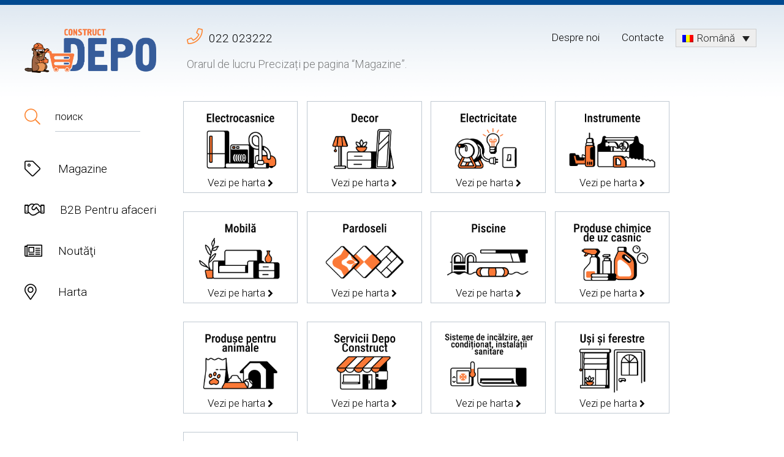

--- FILE ---
content_type: text/html; charset=UTF-8
request_url: https://constructdepo.md/product_type/covoare/
body_size: 8453
content:
<!DOCTYPE html>
<html lang="ro-RO">
<head>


		<!-- Google Tag Manager -->
	<script>(function(w,d,s,l,i){w[l]=w[l]||[];w[l].push({'gtm.start':
	new Date().getTime(),event:'gtm.js'});var f=d.getElementsByTagName(s)[0],
	j=d.createElement(s),dl=l!='dataLayer'?'&l='+l:'';j.async=true;j.src=
	'https://www.googletagmanager.com/gtm.js?id='+i+dl;f.parentNode.insertBefore(j,f);
	})(window,document,'script','dataLayer','GTM-NH4PCZ9');</script>
		<!-- End Google Tag Manager -->

    <meta charset="UTF-8">
    <meta name="viewport" content="width=device-width, initial-scale=1">
    <link rel="profile" href="http://gmpg.org/xfn/11">
    <link rel="pingback" href="https://constructdepo.md/xmlrpc.php">
	
        <link rel="shortcut icon" href="https://constructdepo.md/wp-content/uploads/2018/04/alternative-2.png"/>

    <!--[if lt IE 9]>
    <script src="http://ie7-js.googlecode.com/svn/version/2.1(beta4)/IE9.js"></script>
    <![endif]-->
    <!--[if IE]>
    <script src="http://html5shiv.googlecode.com/svn/trunk/html5.js"></script>
    <![endif]-->

    <!-- Place Google Fonts here -->

    <meta name='robots' content='index, follow, max-image-preview:large, max-snippet:-1, max-video-preview:-1' />
	<style>img:is([sizes="auto" i], [sizes^="auto," i]) { contain-intrinsic-size: 3000px 1500px }</style>
	<link rel="alternate" hreflang="ro-ro" href="https://constructdepo.md/product_type/covoare/" />
<link rel="alternate" hreflang="x-default" href="https://constructdepo.md/product_type/covoare/" />

	<!-- This site is optimized with the Yoast SEO plugin v26.2 - https://yoast.com/wordpress/plugins/seo/ -->
	<title>Arhive covoare - Construct Depo</title>
	<link rel="canonical" href="https://constructdepo.md/product_type/covoare/" />
	<meta property="og:locale" content="ro_RO" />
	<meta property="og:type" content="article" />
	<meta property="og:title" content="Arhive covoare - Construct Depo" />
	<meta property="og:url" content="https://constructdepo.md/product_type/covoare/" />
	<meta property="og:site_name" content="Construct Depo" />
	<meta name="twitter:card" content="summary_large_image" />
	<script type="application/ld+json" class="yoast-schema-graph">{"@context":"https://schema.org","@graph":[{"@type":"CollectionPage","@id":"https://constructdepo.md/product_type/covoare/","url":"https://constructdepo.md/product_type/covoare/","name":"Arhive covoare - Construct Depo","isPartOf":{"@id":"https://constructdepo.md/ru/#website"},"primaryImageOfPage":{"@id":"https://constructdepo.md/product_type/covoare/#primaryimage"},"image":{"@id":"https://constructdepo.md/product_type/covoare/#primaryimage"},"thumbnailUrl":"https://constructdepo.md/wp-content/uploads/2020/07/Rafi-Logo-2020-fon-violet-scris-alb-PNG.jpg","breadcrumb":{"@id":"https://constructdepo.md/product_type/covoare/#breadcrumb"},"inLanguage":"ro-RO"},{"@type":"ImageObject","inLanguage":"ro-RO","@id":"https://constructdepo.md/product_type/covoare/#primaryimage","url":"https://constructdepo.md/wp-content/uploads/2020/07/Rafi-Logo-2020-fon-violet-scris-alb-PNG.jpg","contentUrl":"https://constructdepo.md/wp-content/uploads/2020/07/Rafi-Logo-2020-fon-violet-scris-alb-PNG.jpg","width":2400,"height":1200},{"@type":"BreadcrumbList","@id":"https://constructdepo.md/product_type/covoare/#breadcrumb","itemListElement":[{"@type":"ListItem","position":1,"name":"Home","item":"https://constructdepo.md/"},{"@type":"ListItem","position":2,"name":"covoare"}]},{"@type":"WebSite","@id":"https://constructdepo.md/ru/#website","url":"https://constructdepo.md/ru/","name":"Construct Depo","description":"","potentialAction":[{"@type":"SearchAction","target":{"@type":"EntryPoint","urlTemplate":"https://constructdepo.md/ru/?s={search_term_string}"},"query-input":{"@type":"PropertyValueSpecification","valueRequired":true,"valueName":"search_term_string"}}],"inLanguage":"ro-RO"}]}</script>
	<!-- / Yoast SEO plugin. -->


<link rel='dns-prefetch' href='//cdnjs.cloudflare.com' />
<link rel='dns-prefetch' href='//fonts.googleapis.com' />
<link rel="alternate" type="application/rss+xml" title="Construct Depo &raquo; Flux" href="https://constructdepo.md/feed/" />
<link rel="alternate" type="application/rss+xml" title="Construct Depo &raquo; Flux comentarii" href="https://constructdepo.md/comments/feed/" />
<link rel="alternate" type="application/rss+xml" title="Construct Depo &raquo; Flux covoare Tip produs" href="https://constructdepo.md/product_type/covoare/feed/" />
<script type="text/javascript">
/* <![CDATA[ */
window._wpemojiSettings = {"baseUrl":"https:\/\/s.w.org\/images\/core\/emoji\/16.0.1\/72x72\/","ext":".png","svgUrl":"https:\/\/s.w.org\/images\/core\/emoji\/16.0.1\/svg\/","svgExt":".svg","source":{"concatemoji":"https:\/\/constructdepo.md\/wp-includes\/js\/wp-emoji-release.min.js"}};
/*! This file is auto-generated */
!function(s,n){var o,i,e;function c(e){try{var t={supportTests:e,timestamp:(new Date).valueOf()};sessionStorage.setItem(o,JSON.stringify(t))}catch(e){}}function p(e,t,n){e.clearRect(0,0,e.canvas.width,e.canvas.height),e.fillText(t,0,0);var t=new Uint32Array(e.getImageData(0,0,e.canvas.width,e.canvas.height).data),a=(e.clearRect(0,0,e.canvas.width,e.canvas.height),e.fillText(n,0,0),new Uint32Array(e.getImageData(0,0,e.canvas.width,e.canvas.height).data));return t.every(function(e,t){return e===a[t]})}function u(e,t){e.clearRect(0,0,e.canvas.width,e.canvas.height),e.fillText(t,0,0);for(var n=e.getImageData(16,16,1,1),a=0;a<n.data.length;a++)if(0!==n.data[a])return!1;return!0}function f(e,t,n,a){switch(t){case"flag":return n(e,"\ud83c\udff3\ufe0f\u200d\u26a7\ufe0f","\ud83c\udff3\ufe0f\u200b\u26a7\ufe0f")?!1:!n(e,"\ud83c\udde8\ud83c\uddf6","\ud83c\udde8\u200b\ud83c\uddf6")&&!n(e,"\ud83c\udff4\udb40\udc67\udb40\udc62\udb40\udc65\udb40\udc6e\udb40\udc67\udb40\udc7f","\ud83c\udff4\u200b\udb40\udc67\u200b\udb40\udc62\u200b\udb40\udc65\u200b\udb40\udc6e\u200b\udb40\udc67\u200b\udb40\udc7f");case"emoji":return!a(e,"\ud83e\udedf")}return!1}function g(e,t,n,a){var r="undefined"!=typeof WorkerGlobalScope&&self instanceof WorkerGlobalScope?new OffscreenCanvas(300,150):s.createElement("canvas"),o=r.getContext("2d",{willReadFrequently:!0}),i=(o.textBaseline="top",o.font="600 32px Arial",{});return e.forEach(function(e){i[e]=t(o,e,n,a)}),i}function t(e){var t=s.createElement("script");t.src=e,t.defer=!0,s.head.appendChild(t)}"undefined"!=typeof Promise&&(o="wpEmojiSettingsSupports",i=["flag","emoji"],n.supports={everything:!0,everythingExceptFlag:!0},e=new Promise(function(e){s.addEventListener("DOMContentLoaded",e,{once:!0})}),new Promise(function(t){var n=function(){try{var e=JSON.parse(sessionStorage.getItem(o));if("object"==typeof e&&"number"==typeof e.timestamp&&(new Date).valueOf()<e.timestamp+604800&&"object"==typeof e.supportTests)return e.supportTests}catch(e){}return null}();if(!n){if("undefined"!=typeof Worker&&"undefined"!=typeof OffscreenCanvas&&"undefined"!=typeof URL&&URL.createObjectURL&&"undefined"!=typeof Blob)try{var e="postMessage("+g.toString()+"("+[JSON.stringify(i),f.toString(),p.toString(),u.toString()].join(",")+"));",a=new Blob([e],{type:"text/javascript"}),r=new Worker(URL.createObjectURL(a),{name:"wpTestEmojiSupports"});return void(r.onmessage=function(e){c(n=e.data),r.terminate(),t(n)})}catch(e){}c(n=g(i,f,p,u))}t(n)}).then(function(e){for(var t in e)n.supports[t]=e[t],n.supports.everything=n.supports.everything&&n.supports[t],"flag"!==t&&(n.supports.everythingExceptFlag=n.supports.everythingExceptFlag&&n.supports[t]);n.supports.everythingExceptFlag=n.supports.everythingExceptFlag&&!n.supports.flag,n.DOMReady=!1,n.readyCallback=function(){n.DOMReady=!0}}).then(function(){return e}).then(function(){var e;n.supports.everything||(n.readyCallback(),(e=n.source||{}).concatemoji?t(e.concatemoji):e.wpemoji&&e.twemoji&&(t(e.twemoji),t(e.wpemoji)))}))}((window,document),window._wpemojiSettings);
/* ]]> */
</script>
<style id='wp-emoji-styles-inline-css' type='text/css'>

	img.wp-smiley, img.emoji {
		display: inline !important;
		border: none !important;
		box-shadow: none !important;
		height: 1em !important;
		width: 1em !important;
		margin: 0 0.07em !important;
		vertical-align: -0.1em !important;
		background: none !important;
		padding: 0 !important;
	}
</style>
<link rel='stylesheet' id='wp-block-library-css' href='https://constructdepo.md/wp-includes/css/dist/block-library/style.min.css' type='text/css' media='all' property />
<style id='classic-theme-styles-inline-css' type='text/css'>
/*! This file is auto-generated */
.wp-block-button__link{color:#fff;background-color:#32373c;border-radius:9999px;box-shadow:none;text-decoration:none;padding:calc(.667em + 2px) calc(1.333em + 2px);font-size:1.125em}.wp-block-file__button{background:#32373c;color:#fff;text-decoration:none}
</style>
<style id='safe-svg-svg-icon-style-inline-css' type='text/css'>
.safe-svg-cover{text-align:center}.safe-svg-cover .safe-svg-inside{display:inline-block;max-width:100%}.safe-svg-cover svg{fill:currentColor;height:100%;max-height:100%;max-width:100%;width:100%}

</style>
<style id='global-styles-inline-css' type='text/css'>
:root{--wp--preset--aspect-ratio--square: 1;--wp--preset--aspect-ratio--4-3: 4/3;--wp--preset--aspect-ratio--3-4: 3/4;--wp--preset--aspect-ratio--3-2: 3/2;--wp--preset--aspect-ratio--2-3: 2/3;--wp--preset--aspect-ratio--16-9: 16/9;--wp--preset--aspect-ratio--9-16: 9/16;--wp--preset--color--black: #000000;--wp--preset--color--cyan-bluish-gray: #abb8c3;--wp--preset--color--white: #ffffff;--wp--preset--color--pale-pink: #f78da7;--wp--preset--color--vivid-red: #cf2e2e;--wp--preset--color--luminous-vivid-orange: #ff6900;--wp--preset--color--luminous-vivid-amber: #fcb900;--wp--preset--color--light-green-cyan: #7bdcb5;--wp--preset--color--vivid-green-cyan: #00d084;--wp--preset--color--pale-cyan-blue: #8ed1fc;--wp--preset--color--vivid-cyan-blue: #0693e3;--wp--preset--color--vivid-purple: #9b51e0;--wp--preset--gradient--vivid-cyan-blue-to-vivid-purple: linear-gradient(135deg,rgba(6,147,227,1) 0%,rgb(155,81,224) 100%);--wp--preset--gradient--light-green-cyan-to-vivid-green-cyan: linear-gradient(135deg,rgb(122,220,180) 0%,rgb(0,208,130) 100%);--wp--preset--gradient--luminous-vivid-amber-to-luminous-vivid-orange: linear-gradient(135deg,rgba(252,185,0,1) 0%,rgba(255,105,0,1) 100%);--wp--preset--gradient--luminous-vivid-orange-to-vivid-red: linear-gradient(135deg,rgba(255,105,0,1) 0%,rgb(207,46,46) 100%);--wp--preset--gradient--very-light-gray-to-cyan-bluish-gray: linear-gradient(135deg,rgb(238,238,238) 0%,rgb(169,184,195) 100%);--wp--preset--gradient--cool-to-warm-spectrum: linear-gradient(135deg,rgb(74,234,220) 0%,rgb(151,120,209) 20%,rgb(207,42,186) 40%,rgb(238,44,130) 60%,rgb(251,105,98) 80%,rgb(254,248,76) 100%);--wp--preset--gradient--blush-light-purple: linear-gradient(135deg,rgb(255,206,236) 0%,rgb(152,150,240) 100%);--wp--preset--gradient--blush-bordeaux: linear-gradient(135deg,rgb(254,205,165) 0%,rgb(254,45,45) 50%,rgb(107,0,62) 100%);--wp--preset--gradient--luminous-dusk: linear-gradient(135deg,rgb(255,203,112) 0%,rgb(199,81,192) 50%,rgb(65,88,208) 100%);--wp--preset--gradient--pale-ocean: linear-gradient(135deg,rgb(255,245,203) 0%,rgb(182,227,212) 50%,rgb(51,167,181) 100%);--wp--preset--gradient--electric-grass: linear-gradient(135deg,rgb(202,248,128) 0%,rgb(113,206,126) 100%);--wp--preset--gradient--midnight: linear-gradient(135deg,rgb(2,3,129) 0%,rgb(40,116,252) 100%);--wp--preset--font-size--small: 13px;--wp--preset--font-size--medium: 20px;--wp--preset--font-size--large: 36px;--wp--preset--font-size--x-large: 42px;--wp--preset--spacing--20: 0.44rem;--wp--preset--spacing--30: 0.67rem;--wp--preset--spacing--40: 1rem;--wp--preset--spacing--50: 1.5rem;--wp--preset--spacing--60: 2.25rem;--wp--preset--spacing--70: 3.38rem;--wp--preset--spacing--80: 5.06rem;--wp--preset--shadow--natural: 6px 6px 9px rgba(0, 0, 0, 0.2);--wp--preset--shadow--deep: 12px 12px 50px rgba(0, 0, 0, 0.4);--wp--preset--shadow--sharp: 6px 6px 0px rgba(0, 0, 0, 0.2);--wp--preset--shadow--outlined: 6px 6px 0px -3px rgba(255, 255, 255, 1), 6px 6px rgba(0, 0, 0, 1);--wp--preset--shadow--crisp: 6px 6px 0px rgba(0, 0, 0, 1);}:where(.is-layout-flex){gap: 0.5em;}:where(.is-layout-grid){gap: 0.5em;}body .is-layout-flex{display: flex;}.is-layout-flex{flex-wrap: wrap;align-items: center;}.is-layout-flex > :is(*, div){margin: 0;}body .is-layout-grid{display: grid;}.is-layout-grid > :is(*, div){margin: 0;}:where(.wp-block-columns.is-layout-flex){gap: 2em;}:where(.wp-block-columns.is-layout-grid){gap: 2em;}:where(.wp-block-post-template.is-layout-flex){gap: 1.25em;}:where(.wp-block-post-template.is-layout-grid){gap: 1.25em;}.has-black-color{color: var(--wp--preset--color--black) !important;}.has-cyan-bluish-gray-color{color: var(--wp--preset--color--cyan-bluish-gray) !important;}.has-white-color{color: var(--wp--preset--color--white) !important;}.has-pale-pink-color{color: var(--wp--preset--color--pale-pink) !important;}.has-vivid-red-color{color: var(--wp--preset--color--vivid-red) !important;}.has-luminous-vivid-orange-color{color: var(--wp--preset--color--luminous-vivid-orange) !important;}.has-luminous-vivid-amber-color{color: var(--wp--preset--color--luminous-vivid-amber) !important;}.has-light-green-cyan-color{color: var(--wp--preset--color--light-green-cyan) !important;}.has-vivid-green-cyan-color{color: var(--wp--preset--color--vivid-green-cyan) !important;}.has-pale-cyan-blue-color{color: var(--wp--preset--color--pale-cyan-blue) !important;}.has-vivid-cyan-blue-color{color: var(--wp--preset--color--vivid-cyan-blue) !important;}.has-vivid-purple-color{color: var(--wp--preset--color--vivid-purple) !important;}.has-black-background-color{background-color: var(--wp--preset--color--black) !important;}.has-cyan-bluish-gray-background-color{background-color: var(--wp--preset--color--cyan-bluish-gray) !important;}.has-white-background-color{background-color: var(--wp--preset--color--white) !important;}.has-pale-pink-background-color{background-color: var(--wp--preset--color--pale-pink) !important;}.has-vivid-red-background-color{background-color: var(--wp--preset--color--vivid-red) !important;}.has-luminous-vivid-orange-background-color{background-color: var(--wp--preset--color--luminous-vivid-orange) !important;}.has-luminous-vivid-amber-background-color{background-color: var(--wp--preset--color--luminous-vivid-amber) !important;}.has-light-green-cyan-background-color{background-color: var(--wp--preset--color--light-green-cyan) !important;}.has-vivid-green-cyan-background-color{background-color: var(--wp--preset--color--vivid-green-cyan) !important;}.has-pale-cyan-blue-background-color{background-color: var(--wp--preset--color--pale-cyan-blue) !important;}.has-vivid-cyan-blue-background-color{background-color: var(--wp--preset--color--vivid-cyan-blue) !important;}.has-vivid-purple-background-color{background-color: var(--wp--preset--color--vivid-purple) !important;}.has-black-border-color{border-color: var(--wp--preset--color--black) !important;}.has-cyan-bluish-gray-border-color{border-color: var(--wp--preset--color--cyan-bluish-gray) !important;}.has-white-border-color{border-color: var(--wp--preset--color--white) !important;}.has-pale-pink-border-color{border-color: var(--wp--preset--color--pale-pink) !important;}.has-vivid-red-border-color{border-color: var(--wp--preset--color--vivid-red) !important;}.has-luminous-vivid-orange-border-color{border-color: var(--wp--preset--color--luminous-vivid-orange) !important;}.has-luminous-vivid-amber-border-color{border-color: var(--wp--preset--color--luminous-vivid-amber) !important;}.has-light-green-cyan-border-color{border-color: var(--wp--preset--color--light-green-cyan) !important;}.has-vivid-green-cyan-border-color{border-color: var(--wp--preset--color--vivid-green-cyan) !important;}.has-pale-cyan-blue-border-color{border-color: var(--wp--preset--color--pale-cyan-blue) !important;}.has-vivid-cyan-blue-border-color{border-color: var(--wp--preset--color--vivid-cyan-blue) !important;}.has-vivid-purple-border-color{border-color: var(--wp--preset--color--vivid-purple) !important;}.has-vivid-cyan-blue-to-vivid-purple-gradient-background{background: var(--wp--preset--gradient--vivid-cyan-blue-to-vivid-purple) !important;}.has-light-green-cyan-to-vivid-green-cyan-gradient-background{background: var(--wp--preset--gradient--light-green-cyan-to-vivid-green-cyan) !important;}.has-luminous-vivid-amber-to-luminous-vivid-orange-gradient-background{background: var(--wp--preset--gradient--luminous-vivid-amber-to-luminous-vivid-orange) !important;}.has-luminous-vivid-orange-to-vivid-red-gradient-background{background: var(--wp--preset--gradient--luminous-vivid-orange-to-vivid-red) !important;}.has-very-light-gray-to-cyan-bluish-gray-gradient-background{background: var(--wp--preset--gradient--very-light-gray-to-cyan-bluish-gray) !important;}.has-cool-to-warm-spectrum-gradient-background{background: var(--wp--preset--gradient--cool-to-warm-spectrum) !important;}.has-blush-light-purple-gradient-background{background: var(--wp--preset--gradient--blush-light-purple) !important;}.has-blush-bordeaux-gradient-background{background: var(--wp--preset--gradient--blush-bordeaux) !important;}.has-luminous-dusk-gradient-background{background: var(--wp--preset--gradient--luminous-dusk) !important;}.has-pale-ocean-gradient-background{background: var(--wp--preset--gradient--pale-ocean) !important;}.has-electric-grass-gradient-background{background: var(--wp--preset--gradient--electric-grass) !important;}.has-midnight-gradient-background{background: var(--wp--preset--gradient--midnight) !important;}.has-small-font-size{font-size: var(--wp--preset--font-size--small) !important;}.has-medium-font-size{font-size: var(--wp--preset--font-size--medium) !important;}.has-large-font-size{font-size: var(--wp--preset--font-size--large) !important;}.has-x-large-font-size{font-size: var(--wp--preset--font-size--x-large) !important;}
:where(.wp-block-post-template.is-layout-flex){gap: 1.25em;}:where(.wp-block-post-template.is-layout-grid){gap: 1.25em;}
:where(.wp-block-columns.is-layout-flex){gap: 2em;}:where(.wp-block-columns.is-layout-grid){gap: 2em;}
:root :where(.wp-block-pullquote){font-size: 1.5em;line-height: 1.6;}
</style>
<link rel='stylesheet' id='et-gf-open-sans-css' href='https://fonts.googleapis.com/css?family=Open+Sans:400,700' type='text/css' media='all' property />
<link rel='stylesheet' id='et_monarch-css-css' href='https://constructdepo.md/wp-content/plugins/monarch/css/style.css' type='text/css' media='all' property />
<link rel='stylesheet' id='page-list-style-css' href='https://constructdepo.md/wp-content/plugins/sitemap/css/page-list.css' type='text/css' media='all' property />
<link rel='stylesheet' id='wpml-legacy-dropdown-0-css' href='https://constructdepo.md/wp-content/plugins/sitepress-multilingual-cms/templates/language-switchers/legacy-dropdown/style.min.css' type='text/css' media='all' property />
<style id='wpml-legacy-dropdown-0-inline-css' type='text/css'>
.wpml-ls-statics-shortcode_actions{background-color:#e5e5e5;}.wpml-ls-statics-shortcode_actions, .wpml-ls-statics-shortcode_actions .wpml-ls-sub-menu, .wpml-ls-statics-shortcode_actions a {border-color:#cdcdcd;}.wpml-ls-statics-shortcode_actions a, .wpml-ls-statics-shortcode_actions .wpml-ls-sub-menu a, .wpml-ls-statics-shortcode_actions .wpml-ls-sub-menu a:link, .wpml-ls-statics-shortcode_actions li:not(.wpml-ls-current-language) .wpml-ls-link, .wpml-ls-statics-shortcode_actions li:not(.wpml-ls-current-language) .wpml-ls-link:link {color:#222222;background-color:#e5e5e5;}.wpml-ls-statics-shortcode_actions .wpml-ls-sub-menu a:hover,.wpml-ls-statics-shortcode_actions .wpml-ls-sub-menu a:focus, .wpml-ls-statics-shortcode_actions .wpml-ls-sub-menu a:link:hover, .wpml-ls-statics-shortcode_actions .wpml-ls-sub-menu a:link:focus {color:#000000;background-color:#eeeeee;}.wpml-ls-statics-shortcode_actions .wpml-ls-current-language > a {color:#222222;background-color:#eeeeee;}.wpml-ls-statics-shortcode_actions .wpml-ls-current-language:hover>a, .wpml-ls-statics-shortcode_actions .wpml-ls-current-language>a:focus {color:#000000;background-color:#eeeeee;}
</style>
<link rel='stylesheet' id='wpml-menu-item-0-css' href='https://constructdepo.md/wp-content/plugins/sitepress-multilingual-cms/templates/language-switchers/menu-item/style.min.css' type='text/css' media='all' property />
<link rel='stylesheet' id='cms-navigation-style-base-css' href='https://constructdepo.md/wp-content/plugins/wpml-cms-nav/res/css/cms-navigation-base.css' type='text/css' media='screen' property />
<link rel='stylesheet' id='cms-navigation-style-css' href='https://constructdepo.md/wp-content/plugins/wpml-cms-nav/res/css/cms-navigation.css' type='text/css' media='screen' property />
<link rel='stylesheet' id='fonts-awesome-css' href='https://constructdepo.md/wp-content/themes/handyframework/css/font-awesome/4.7.0/css/font-awesome.min.css' type='text/css' media='all' property />
<link rel='stylesheet' id='fonts-awesome-pro-css' href='https://constructdepo.md/wp-content/themes/handyframework/css/font-awesome/pro/fontawesome-pro-light.css' type='text/css' media='all' property />
<link rel='stylesheet' id='fonts-awesome-pro-brands-css' href='https://constructdepo.md/wp-content/themes/handyframework/css/font-awesome/pro/fontawesome-pro-brands.css' type='text/css' media='all' property />
<link rel='stylesheet' id='animate-css-css' href='https://constructdepo.md/wp-content/themes/handyframework/js/js_libraries/owl.carousel/animate.css' type='text/css' media='all' property />
<link rel='stylesheet' id='owl-carousel-css' href='https://constructdepo.md/wp-content/themes/handyframework/js/js_libraries/owl.carousel/owl.carousel.css' type='text/css' media='all' property />
<link rel='stylesheet' id='mmenu-css' href='https://constructdepo.md/wp-content/themes/handyframework/js/js_libraries/mmenu/jquery.mmenu.all.css' type='text/css' media='all' property />
<link rel='stylesheet' id='fancybox-css' href='https://cdnjs.cloudflare.com/ajax/libs/fancybox/3.3.5/jquery.fancybox.min.css' type='text/css' media='all' property />
<link rel='stylesheet' id='best4u-style-css' href='https://constructdepo.md/wp-content/themes/handyframework/style.css' type='text/css' media='all' property />
<link rel='stylesheet' id='main_style-css' href='https://constructdepo.md/wp-content/themes/handyframework/main.css' type='text/css' media='all' property />
<script type="text/javascript" id="wpml-cookie-js-extra">
/* <![CDATA[ */
var wpml_cookies = {"wp-wpml_current_language":{"value":"ro","expires":1,"path":"\/"}};
var wpml_cookies = {"wp-wpml_current_language":{"value":"ro","expires":1,"path":"\/"}};
/* ]]> */
</script>
<script type="text/javascript" src="https://constructdepo.md/wp-content/plugins/sitepress-multilingual-cms/res/js/cookies/language-cookie.js" id="wpml-cookie-js" defer="defer" data-wp-strategy="defer"></script>
<script type="text/javascript" src="https://constructdepo.md/wp-includes/js/jquery/jquery.min.js" id="jquery-core-js"></script>
<script type="text/javascript" src="https://constructdepo.md/wp-includes/js/jquery/jquery-migrate.min.js" id="jquery-migrate-js"></script>
<script type="text/javascript" src="https://constructdepo.md/wp-content/plugins/sitepress-multilingual-cms/templates/language-switchers/legacy-dropdown/script.min.js" id="wpml-legacy-dropdown-0-js"></script>
<script type="text/javascript" src="https://cdnjs.cloudflare.com/ajax/libs/fancybox/3.3.5/jquery.fancybox.min.js" id="fancybox-js"></script>
<link rel="https://api.w.org/" href="https://constructdepo.md/wp-json/" /><link rel="EditURI" type="application/rsd+xml" title="RSD" href="https://constructdepo.md/xmlrpc.php?rsd" />
<meta name="generator" content="WordPress 6.8.3" />
<meta name="generator" content="WPML ver:4.7.6 stt:46,47;" />
<style type="text/css" id="et-social-custom-css">
				 .et_monarch .et_social_4col li { width: 90px; }
			</style>
</head>


<body class="archive tax-product_type term-covoare term-603 wp-theme-handyframework et_monarch group-blog" data-sidebar="">

<!-- Google Tag Manager (noscript) -->
<noscript><iframe src="https://www.googletagmanager.com/ns.html?id=GTM-NH4PCZ9"
height="0" width="0" style="display:none;visibility:hidden"></iframe></noscript>
<!-- End Google Tag Manager (noscript) -->

<div class="sk-three-bounce">
    <div class="sk-child sk-bounce1"></div>
    <div class="sk-child sk-bounce2"></div>
    <div class="sk-child sk-bounce3"></div>
</div>
<div class="mainContainer">
    <header class="mainHeader">
        <div class="centerDiv">
            <div class="span-3">
                <div class="mobileLink">
                    <a href="#mobilemenu" title="Menu">
                        <img src="https://constructdepo.md/wp-content/themes/handyframework/images/burger.png" alt="burger">
                    </a>
                </div>
                <div class="siteLogo">
                    <a href="https://constructdepo.md/" title="Construct Depo">
                                                <img src="https://constructdepo.md/wp-content/uploads/2018/05/CD_Logo_white.png" alt="Construct Depo"/>
                    </a>
                </div>
            </div>

            <div class="span-11">
                <div class="left">
                    <div class="phone">
                                                <i class="fal fa-phone"></i> <a
                                href="tel:022023222                                ">022 023222                        </a>
                    </div>
                    <div class="working-hours">
                        Orarul de lucru Precizați pe pagina “Magazine”.                    </div>
                </div>
                <div class="right">
                    <ul id="menu-top-menu-romanian" class=""><li id="menu-item-986" class="menu-item menu-item-type-post_type menu-item-object-page menu-item-986"><a href="https://constructdepo.md/despre-noi/">Despre noi</a></li>
<li id="menu-item-583" class="menu-item menu-item-type-post_type menu-item-object-page menu-item-583"><a href="https://constructdepo.md/contacte/">Contacte</a></li>
</ul>                    
<div
	 class="wpml-ls-statics-shortcode_actions wpml-ls wpml-ls-legacy-dropdown js-wpml-ls-legacy-dropdown" id="lang_sel">
	<ul>

		<li tabindex="0" class="wpml-ls-slot-shortcode_actions wpml-ls-item wpml-ls-item-ro wpml-ls-current-language wpml-ls-first-item wpml-ls-last-item wpml-ls-item-legacy-dropdown">
			<a href="#" class="js-wpml-ls-item-toggle wpml-ls-item-toggle lang_sel_sel icl-ro">
                                                    <img
            class="wpml-ls-flag iclflag"
            src="https://constructdepo.md/wp-content/plugins/sitepress-multilingual-cms/res/flags/ro.png"
            alt=""
            width=18
            height=12
    /><span class="wpml-ls-native icl_lang_sel_native">Română</span></a>

			<ul class="wpml-ls-sub-menu">
							</ul>

		</li>

	</ul>
</div>
                </div>

            </div>
        </div>

<script>
  window.dataLayer = window.dataLayer || [];
  function gtag(){dataLayer.push(arguments);}
  gtag('js', new Date());

  gtag('config', 'UA-91113709-1');
</script>



	</header>

<div class="mainContent">
    <div class="centerDiv">
        <div class="span-3 left-sidebar-menu">
    <div class="search-bar">
        <ul>
            <li>
                <form role="search" method="get" class="search-form" action="https://constructdepo.md/">
                    <button type="submit" class="search-submit"><i class="fal fa-search"></i></button>
                    <label>
                        <input type="search" class="search-field" placeholder="поиск" value=""
                               name="s" title="Search for:"/>
                    </label>
                    <!--            <input type="submit" class="search-submit" value="Search" />-->
                </form>
            </li>
        </ul>

    </div>
    <nav class="mainMenu">
        <ul id="menu-main-menu-romanian" class=""><li id="menu-item-577" class="shops menu-item menu-item-type-post_type menu-item-object-page menu-item-577"><a href="https://constructdepo.md/magazine/" title="Магазины">Magazine</a></li>
<li id="menu-item-1515" class="mb2b menu-item menu-item-type-custom menu-item-object-custom menu-item-1515"><a href="https://depoconstruct.md/ro/">B2B Pentru afaceri</a></li>
<li id="menu-item-900" class="news menu-item menu-item-type-taxonomy menu-item-object-category menu-item-900"><a href="https://constructdepo.md/category/noutati/">Noutăţi</a></li>
<li id="menu-item-581" class="map menu-item menu-item-type-post_type menu-item-object-page menu-item-581"><a href="https://constructdepo.md/harta/" title="Карта">Harta</a></li>
</ul>    </nav>
</div>        <div class="span-11">
            <div class="row">
                                                        <div class="catalog-wrp clearfix">
                    
                                <article class="span-3">
            <header class="entry-header">

                <a title="Aparate electrocasnice" class="post-thumb search" href="https://constructdepo.md/katalog/aparate-electrocasnice/">

                                            <div class="bg_term" style="background-image: url(https://constructdepo.md/wp-content/uploads/2023/12/Electrocasnice.png)"></div>
                                
                </a>

                <a href="https://constructdepo.md/harta/?store-name=rafi-decor">Vezi pe harta <i class="fa fa-chevron-right"></i></a>
                
            </header>
        </article>
                <article class="span-3">
            <header class="entry-header">

                <a title="Decor" class="post-thumb search" href="https://constructdepo.md/katalog/decor/">

                                            <div class="bg_term" style="background-image: url(https://constructdepo.md/wp-content/uploads/2023/12/Decor.png)"></div>
                                
                </a>

                <a href="https://constructdepo.md/harta/?store-name=rafi-decor">Vezi pe harta <i class="fa fa-chevron-right"></i></a>
                
            </header>
        </article>
                <article class="span-3">
            <header class="entry-header">

                <a title="Electricitate" class="post-thumb search" href="https://constructdepo.md/katalog/electricitate/">

                                            <div class="bg_term" style="background-image: url(https://constructdepo.md/wp-content/uploads/2023/12/Electricitate.png)"></div>
                                
                </a>

                <a href="https://constructdepo.md/harta/?store-name=rafi-decor">Vezi pe harta <i class="fa fa-chevron-right"></i></a>
                
            </header>
        </article>
                <article class="span-3">
            <header class="entry-header">

                <a title="Instrumente" class="post-thumb search" href="https://constructdepo.md/katalog/instrumente/">

                                            <div class="bg_term" style="background-image: url(https://constructdepo.md/wp-content/uploads/2023/12/Instrumente.png)"></div>
                                
                </a>

                <a href="https://constructdepo.md/harta/?store-name=rafi-decor">Vezi pe harta <i class="fa fa-chevron-right"></i></a>
                
            </header>
        </article>
                <article class="span-3">
            <header class="entry-header">

                <a title="Mobila" class="post-thumb search" href="https://constructdepo.md/katalog/mobila/">

                                            <div class="bg_term" style="background-image: url(https://constructdepo.md/wp-content/uploads/2023/12/Mobila.png)"></div>
                                
                </a>

                <a href="https://constructdepo.md/harta/?store-name=rafi-decor">Vezi pe harta <i class="fa fa-chevron-right"></i></a>
                
            </header>
        </article>
                <article class="span-3">
            <header class="entry-header">

                <a title="Pardoseli" class="post-thumb search" href="https://constructdepo.md/katalog/pardoseli/">

                                            <div class="bg_term" style="background-image: url(https://constructdepo.md/wp-content/uploads/2023/12/Pardoseli.png)"></div>
                                
                </a>

                <a href="https://constructdepo.md/harta/?store-name=rafi-decor">Vezi pe harta <i class="fa fa-chevron-right"></i></a>
                
            </header>
        </article>
                <article class="span-3">
            <header class="entry-header">

                <a title="Piscine" class="post-thumb search" href="https://constructdepo.md/katalog/piscine/">

                                            <div class="bg_term" style="background-image: url(https://constructdepo.md/wp-content/uploads/2023/12/Piscine.png)"></div>
                                
                </a>

                <a href="https://constructdepo.md/harta/?store-name=rafi-decor">Vezi pe harta <i class="fa fa-chevron-right"></i></a>
                
            </header>
        </article>
                <article class="span-3">
            <header class="entry-header">

                <a title="Produse chimice de uz casnic" class="post-thumb search" href="https://constructdepo.md/katalog/produse-chimice-de-uz-casnic/">

                                            <div class="bg_term" style="background-image: url(https://constructdepo.md/wp-content/uploads/2023/12/Produse-chimice.png)"></div>
                                
                </a>

                <a href="https://constructdepo.md/harta/?store-name=rafi-decor">Vezi pe harta <i class="fa fa-chevron-right"></i></a>
                
            </header>
        </article>
                <article class="span-3">
            <header class="entry-header">

                <a title="Produse pentru animale" class="post-thumb search" href="https://constructdepo.md/katalog/produse-pentru-animale/">

                                            <div class="bg_term" style="background-image: url(https://constructdepo.md/wp-content/uploads/2023/12/Produse-animale.png)"></div>
                                
                </a>

                <a href="https://constructdepo.md/harta/?store-name=rafi-decor">Vezi pe harta <i class="fa fa-chevron-right"></i></a>
                
            </header>
        </article>
                <article class="span-3">
            <header class="entry-header">

                <a title="Servicii Depo Construct" class="post-thumb search" href="https://constructdepo.md/katalog/servicii-depo-construct/">

                                            <div class="bg_term" style="background-image: url(https://constructdepo.md/wp-content/uploads/2023/12/Servicii-Depo.png)"></div>
                                
                </a>

                <a href="https://constructdepo.md/harta/?store-name=rafi-decor">Vezi pe harta <i class="fa fa-chevron-right"></i></a>
                
            </header>
        </article>
                <article class="span-3">
            <header class="entry-header">

                <a title="Sisteme de Încălzire, aer condiționat și instalații sanitare" class="post-thumb search" href="https://constructdepo.md/katalog/sisteme-de-incalzire-aer-conditionat-si-instalatii-sanitare/">

                                            <div class="bg_term" style="background-image: url(https://constructdepo.md/wp-content/uploads/2023/12/Sisteme-incalzire.png)"></div>
                                
                </a>

                <a href="https://constructdepo.md/harta/?store-name=rafi-decor">Vezi pe harta <i class="fa fa-chevron-right"></i></a>
                
            </header>
        </article>
                <article class="span-3">
            <header class="entry-header">

                <a title="Uși și ferestre" class="post-thumb search" href="https://constructdepo.md/katalog/usi-si-ferestre/">

                                            <div class="bg_term" style="background-image: url(https://constructdepo.md/wp-content/uploads/2023/12/Usi-ferestre.png)"></div>
                                
                </a>

                <a href="https://constructdepo.md/harta/?store-name=rafi-decor">Vezi pe harta <i class="fa fa-chevron-right"></i></a>
                
            </header>
        </article>
                <article class="span-3">
            <header class="entry-header">

                <a title="Vopsea" class="post-thumb search" href="https://constructdepo.md/katalog/vopsea/">

                                            <div class="bg_term" style="background-image: url(https://constructdepo.md/wp-content/uploads/2023/12/Vopsele.png)"></div>
                                
                </a>

                <a href="https://constructdepo.md/harta/?store-name=rafi-decor">Vezi pe harta <i class="fa fa-chevron-right"></i></a>
                
            </header>
        </article>
        
                    
                    
                

            </div>
        </div>


    </div>
</div><!--mainContent-->



<img src="/" alt="" style="visibility: hidden">
<footer class="mainFooter">
    <div class="centerDiv">
        <div class="span-14">
            <div class="socials">
               <a href="https://www.facebook.com/constructdepo.md"><i class="fab fa-facebook-square"></i></a><a href="https://www.facebook.com"><i class="fab fa-google-plus-square"></i></a><a href="https://www.facebook.com"><i class="fa fa-linkedin-square"></i></a><a href="https://www.facebook.com"><i class="fab fa-pinterest-square"></i></a>            </div>
            <div class="copyright">
                <ul id="menu-voettekst-menu-romanian" class=""><li id="menu-item-915" class="menu-item menu-item-type-post_type menu-item-object-page menu-item-915"><a href="https://constructdepo.md/contacte/">Contacte</a></li>
</ul>  ●  Copyright 2025 Construct Depo            </div>
        </div>
    </div>
</footer>
</div>
<div id="mobilemenu" class="displayNone"></div>

<script type="speculationrules">
{"prefetch":[{"source":"document","where":{"and":[{"href_matches":"\/*"},{"not":{"href_matches":["\/wp-*.php","\/wp-admin\/*","\/wp-content\/uploads\/*","\/wp-content\/*","\/wp-content\/plugins\/*","\/wp-content\/themes\/handyframework\/*","\/*\\?(.+)"]}},{"not":{"selector_matches":"a[rel~=\"nofollow\"]"}},{"not":{"selector_matches":".no-prefetch, .no-prefetch a"}}]},"eagerness":"conservative"}]}
</script>
<div class="et_social_pin_images_outer">
					<div class="et_social_pinterest_window">
						<div class="et_social_modal_header"><h3>Pin It on Pinterest</h3><span class="et_social_close"></span></div>
						<div class="et_social_pin_images" data-permalink="https://constructdepo.md/catalog/rafi-decor/" data-title="Rafi Decor" data-post_id="2468"></div>
					</div>
				</div><script type="text/javascript" src="https://constructdepo.md/wp-content/plugins/monarch/js/idle-timer.min.js" id="et_monarch-idle-js"></script>
<script type="text/javascript" id="et_monarch-custom-js-js-extra">
/* <![CDATA[ */
var monarchSettings = {"ajaxurl":"https:\/\/constructdepo.md\/wp-admin\/admin-ajax.php","pageurl":"","stats_nonce":"65e9790bdb","share_counts":"fa3387a0ea","follow_counts":"5a2158c0bd","total_counts":"b0f8a81dfc","media_single":"2923a8d122","media_total":"34b25d48bd","generate_all_window_nonce":"515d13805c","no_img_message":"No images available for sharing on this page"};
/* ]]> */
</script>
<script type="text/javascript" src="https://constructdepo.md/wp-content/plugins/monarch/js/custom.js" id="et_monarch-custom-js-js"></script>
<script type="text/javascript" src="https://constructdepo.md/wp-content/themes/handyframework/js/navigation.js" id="best4u-navigation-js"></script>
<script type="text/javascript" src="https://constructdepo.md/wp-content/themes/handyframework/js/skip-link-focus-fix.js" id="best4u-skip-link-focus-fix-js"></script>
<script type="text/javascript" src="https://constructdepo.md/wp-content/themes/handyframework/js/js_libraries/owl.carousel/owl.carousel.min.js" id="owl-carousel-js"></script>
<script type="text/javascript" src="https://constructdepo.md/wp-content/themes/handyframework/js/banners-ajax.js" id="banners-scripts-js"></script>
<script type="text/javascript" src="https://constructdepo.md/wp-content/themes/handyframework/js/js_libraries/mmenu/jquery.mmenu.min.all.js" id="mmenu-js"></script>
<script type="text/javascript" src="https://constructdepo.md/wp-content/themes/handyframework/js/js_libraries/dropkick.min.js" id="dropkick-js"></script>
<script type="text/javascript" src="https://constructdepo.md/wp-content/themes/handyframework/js/js_libraries/salvattore/salvattore.min.js" id="salvattore-js"></script>
<script type="text/javascript" src="https://constructdepo.md/wp-content/themes/handyframework/js/main.js" id="mainjs-js"></script>

</body>
</html>


--- FILE ---
content_type: text/css
request_url: https://constructdepo.md/wp-content/themes/handyframework/js/js_libraries/mmenu/jquery.mmenu.all.css
body_size: 5459
content:
/*
	jQuery.mmenu CSS
*/
/*
	jQuery.mmenu oncanvas CSS
*/
.mm-hidden {
  display: none !important; }

.mm-wrapper {
  overflow-x: hidden;
  position: relative; }

.mm-menu,
.mm-panels,
.mm-panels > .mm-panel {
  margin: 0;
  position: absolute;
  left: 0;
  right: 0;
  top: 0;
  bottom: 0;
  z-index: 0; }

.mm-menu {
  box-sizing: border-box;
  background: inherit;
  display: block;
  overflow: hidden;
  padding: 0; }

.mm-panel {
  -webkit-transition: -webkit-transform 0.4s ease;
  -moz-transition: -moz-transform 0.4s ease;
  -ms-transition: -ms-transform 0.4s ease;
  -o-transition: -o-transform 0.4s ease;
  transition: transform 0.4s ease;
  -webkit-transform: translate3d(100%, 0, 0);
  -moz-transform: translate3d(100%, 0, 0);
  -ms-transform: translate3d(100%, 0, 0);
  -o-transform: translate3d(100%, 0, 0);
  transform: translate3d(100%, 0, 0); }
  .mm-panel.mm-opened {
    -webkit-transform: translate3d(0%, 0, 0);
    -moz-transform: translate3d(0%, 0, 0);
    -ms-transform: translate3d(0%, 0, 0);
    -o-transform: translate3d(0%, 0, 0);
    transform: translate3d(0%, 0, 0); }
  .mm-panel.mm-subopened {
    -webkit-transform: translate3d(-30%, 0, 0);
    -moz-transform: translate3d(-30%, 0, 0);
    -ms-transform: translate3d(-30%, 0, 0);
    -o-transform: translate3d(-30%, 0, 0);
    transform: translate3d(-30%, 0, 0); }
  .mm-panel.mm-highest {
    z-index: 1; }

.mm-panels,
.mm-panels > .mm-panel {
  background: inherit;
  border-color: inherit; }

.mm-panels > .mm-panel {
  background: inherit;
  border-color: inherit;
  -webkit-overflow-scrolling: touch;
  overflow: scroll;
  overflow-x: hidden;
  overflow-y: auto;
  box-sizing: border-box;
  padding: 0 20px; }
  .mm-panels > .mm-panel.mm-hasnavbar {
    padding-top: 40px; }
  .mm-panels > .mm-panel:before, .mm-panels > .mm-panel:after {
    content: '';
    display: block;
    height: 20px; }

.mm-vertical .mm-panel {
  -webkit-transform: none !important;
  -moz-transform: none !important;
  -ms-transform: none !important;
  -o-transform: none !important;
  transform: none !important; }

.mm-vertical .mm-listview .mm-panel,
.mm-listview .mm-vertical .mm-panel {
  display: none;
  padding: 10px 0 10px 10px; }
  .mm-vertical .mm-listview .mm-panel .mm-listview > li:last-child:after,
  .mm-listview .mm-vertical .mm-panel .mm-listview > li:last-child:after {
    border-color: transparent; }

.mm-vertical li.mm-opened > .mm-panel,
li.mm-vertical.mm-opened > .mm-panel {
  display: block; }

.mm-vertical .mm-listview > li > .mm-next,
.mm-listview > li.mm-vertical > .mm-next {
  height: 40px;
  bottom: auto; }
  .mm-vertical .mm-listview > li > .mm-next:after,
  .mm-listview > li.mm-vertical > .mm-next:after {
    top: 16px;
    bottom: auto; }
.mm-vertical .mm-listview > li.mm-opened > .mm-next:after,
.mm-listview > li.mm-vertical.mm-opened > .mm-next:after {
  -webkit-transform: rotate(45deg);
  -moz-transform: rotate(45deg);
  -ms-transform: rotate(45deg);
  -o-transform: rotate(45deg);
  transform: rotate(45deg); }

.mm-navbar {
  border-bottom: 1px solid;
  border-color: inherit;
  text-align: center;
  line-height: 20px;
  height: 40px;
  padding: 0 40px;
  margin: 0;
  position: absolute;
  top: 0;
  left: 0;
  right: 0; }
  .mm-navbar > * {
    display: block;
    padding: 10px 0; }
  .mm-navbar a,
  .mm-navbar a:hover {
    text-decoration: none; }
  .mm-navbar .mm-title {
    text-overflow: ellipsis;
    white-space: nowrap;
    overflow: hidden; }
  .mm-navbar .mm-btn {
    box-sizing: border-box;
    width: 40px;
    height: 40px;
    position: absolute;
    top: 0;
    z-index: 1; }
    .mm-navbar .mm-btn:first-child {
      padding-left: 20px;
      left: 0; }
    .mm-navbar .mm-btn:last-child {
      text-align: right;
      padding-right: 20px;
      right: 0; }

.mm-panel .mm-navbar {
  display: none; }
.mm-panel.mm-hasnavbar .mm-navbar {
  display: block; }

.mm-listview,
.mm-listview > li {
  list-style: none;
  display: block;
  padding: 0;
  margin: 0; }

.mm-listview {
  font: inherit;
  font-size: 14px;
  line-height: 20px; }
  .mm-listview a,
  .mm-listview a:hover {
    text-decoration: none; }
  .mm-listview > li {
    position: relative; }
    .mm-listview > li, .mm-listview > li:after,
    .mm-listview > li .mm-next,
    .mm-listview > li .mm-next:before {
      border-color: inherit; }
    .mm-listview > li > a,
    .mm-listview > li > span {
      text-overflow: ellipsis;
      white-space: nowrap;
      overflow: hidden;
      color: inherit;
      display: block;
      padding: 10px 10px 10px 20px;
      margin: 0; }
      .mm-listview > li > a.mm-arrow,
      .mm-listview > li > span.mm-arrow {
        padding-right: 50px; }
    .mm-listview > li:not(.mm-divider):after {
      content: '';
      border-bottom-width: 1px;
      border-bottom-style: solid;
      display: block;
      position: absolute;
      left: 0;
      right: 0;
      bottom: 0; }
    .mm-listview > li:not(.mm-divider):after {
      left: 20px; }
  .mm-listview .mm-next {
    background: rgba(3, 2, 1, 0);
    width: 50px;
    padding: 0;
    position: absolute;
    right: 0;
    top: 0;
    bottom: 0;
    z-index: 2; }
    .mm-listview .mm-next:before {
      content: '';
      border-left-width: 1px;
      border-left-style: solid;
      display: block;
      position: absolute;
      top: 0;
      bottom: 0;
      left: 0; }
    .mm-listview .mm-next + a,
    .mm-listview .mm-next + span {
      margin-right: 50px; }
    .mm-listview .mm-next.mm-fullsubopen {
      width: 100%; }
      .mm-listview .mm-next.mm-fullsubopen:before {
        border-left: none; }
      .mm-listview .mm-next.mm-fullsubopen + a,
      .mm-listview .mm-next.mm-fullsubopen + span {
        padding-right: 50px;
        margin-right: 0; }

.mm-panels > .mm-panel > .mm-listview {
  margin: 20px -20px; }
.mm-panels > .mm-panel > .mm-listview:first-child,
.mm-panels > .mm-panel > .mm-navbar + .mm-listview {
  margin-top: -20px; }

.mm-listview .mm-inset {
  list-style: inside disc;
  padding: 0 10px 15px 40px;
  margin: 0; }
  .mm-listview .mm-inset > li {
    padding: 5px 0; }

.mm-listview .mm-divider {
  text-overflow: ellipsis;
  white-space: nowrap;
  overflow: hidden;
  font-size: 10px;
  text-transform: uppercase;
  text-indent: 20px;
  line-height: 25px; }

.mm-listview .mm-spacer {
  padding-top: 40px; }
  .mm-listview .mm-spacer > .mm-next {
    top: 40px; }
  .mm-listview .mm-spacer.mm-divider {
    padding-top: 25px; }

.mm-prev:before,
.mm-next:after,
.mm-arrow:after {
  content: '';
  border: 2px solid transparent;
  display: inline-block;
  width: 8px;
  height: 8px;
  margin: auto;
  position: absolute;
  top: 0;
  bottom: 0;
  -webkit-transform: rotate(-45deg);
  -moz-transform: rotate(-45deg);
  -ms-transform: rotate(-45deg);
  -o-transform: rotate(-45deg);
  transform: rotate(-45deg); }

.mm-prev:before {
  border-right: none;
  border-bottom: none;
  left: 23px; }

.mm-next:after,
.mm-arrow:after {
  border-top: none;
  border-left: none;
  right: 23px; }

.mm-menu {
  background: #f3f3f3;
  border-color: rgba(0, 0, 0, 0.1);
  color: rgba(0, 0, 0, 0.7); }
  .mm-menu .mm-navbar > *,
  .mm-menu .mm-navbar a {
    color: rgba(0, 0, 0, 0.3); }
  .mm-menu .mm-navbar .mm-btn:before, .mm-menu .mm-navbar .mm-btn:after {
    border-color: rgba(0, 0, 0, 0.3); }
  .mm-menu .mm-listview {
    border-color: rgba(0, 0, 0, 0.1); }
    .mm-menu .mm-listview > li .mm-next:after,
    .mm-menu .mm-listview > li .mm-arrow:after {
      border-color: rgba(0, 0, 0, 0.3); }
    .mm-menu .mm-listview > li a:not(.mm-next) {
      -webkit-tap-highlight-color: rgba(255, 255, 255, 0.5);
      tap-highlight-color: rgba(255, 255, 255, 0.5); }
    .mm-menu .mm-listview > li.mm-selected > a:not(.mm-next),
    .mm-menu .mm-listview > li.mm-selected > span {
      background: rgba(255, 255, 255, 0.5); }
  .mm-menu.mm-vertical .mm-listview > li.mm-opened > a.mm-next,
  .mm-menu.mm-vertical .mm-listview > li.mm-opened > .mm-panel,
  .mm-menu .mm-listview > li.mm-opened.mm-vertical > a.mm-next,
  .mm-menu .mm-listview > li.mm-opened.mm-vertical > .mm-panel {
    background: rgba(0, 0, 0, 0.05); }
  .mm-menu .mm-divider {
    background: rgba(0, 0, 0, 0.05); }

/*
	jQuery.mmenu offcanvas addon CSS
*/
.mm-page {
  box-sizing: border-box;
  position: relative; }

.mm-slideout {
  -webkit-transition: -webkit-transform 0.4s ease;
  -ms-transition: -ms-transform 0.4s ease;
  transition: transform 0.4s ease; }

html.mm-opened {
  overflow-x: hidden;
  position: relative; }

html.mm-blocking {
  overflow: hidden; }
  html.mm-blocking body {
    overflow: hidden; }

html.mm-background .mm-page {
  background: inherit; }

#mm-blocker {
  background: rgba(3, 2, 1, 0);
  display: none;
  width: 100%;
  height: 100%;
  position: fixed;
  top: 0;
  left: 0;
  z-index: 999999; }

html.mm-blocking #mm-blocker {
  display: block; }

.mm-menu.mm-offcanvas {
  display: none;
  position: fixed; }
.mm-menu.mm-current {
  display: block; }

.mm-menu {
  width: 80%;
  min-width: 140px;
  max-width: 440px; }

html.mm-opening .mm-slideout {
  -webkit-transform: translate(80%, 0);
  -moz-transform: translate(80%, 0);
  -ms-transform: translate(80%, 0);
  -o-transform: translate(80%, 0);
  transform: translate(80%, 0); }

@media all and (max-width: 175px) {
  html.mm-opening .mm-slideout {
    -webkit-transform: translate(140px, 0);
    -moz-transform: translate(140px, 0);
    -ms-transform: translate(140px, 0);
    -o-transform: translate(140px, 0);
    transform: translate(140px, 0); } }
@media all and (min-width: 550px) {
  html.mm-opening .mm-slideout {
    -webkit-transform: translate(440px, 0);
    -moz-transform: translate(440px, 0);
    -ms-transform: translate(440px, 0);
    -o-transform: translate(440px, 0);
    transform: translate(440px, 0); } }
/*
	jQuery.mmenu autoHeight addon CSS
*/
.mm-menu.mm-autoheight {
  max-height: 80%; }
  .mm-menu.mm-autoheight.mm-fullscreen {
    max-height: 100%; }
.mm-menu.mm-measureheight > .mm-panels > .mm-panel {
  bottom: auto !important;
  height: auto !important; }

/*
	jQuery.mmenu counters addon CSS
*/
em.mm-counter {
  font: inherit;
  font-size: 14px;
  font-style: normal;
  text-indent: 0;
  line-height: 20px;
  display: block;
  margin-top: -10px;
  position: absolute;
  right: 45px;
  top: 50%; }
  em.mm-counter + a.mm-next {
    width: 90px; }
    em.mm-counter + a.mm-next + a,
    em.mm-counter + a.mm-next + span {
      margin-right: 90px; }
  em.mm-counter + a.mm-fullsubopen {
    padding-left: 0; }

.mm-vertical > .mm-counter {
  top: 12px;
  margin-top: 0; }
.mm-vertical.mm-spacer > .mm-counter {
  margin-top: 40px; }

.mm-nosubresults > .mm-counter {
  display: none; }

.mm-menu em.mm-counter {
  color: rgba(0, 0, 0, 0.3); }

/*
	jQuery.mmenu dividers addon CSS
*/
.mm-divider > span {
  text-overflow: ellipsis;
  white-space: nowrap;
  overflow: hidden;
  padding: 0;
  line-height: 25px; }
.mm-divider.mm-opened a.mm-next:after {
  -webkit-transform: rotate(45deg);
  -moz-transform: rotate(45deg);
  -ms-transform: rotate(45deg);
  -o-transform: rotate(45deg);
  transform: rotate(45deg); }

.mm-collapsed:not(.mm-uncollapsed) {
  display: none; }

.mm-fixeddivider {
  background: inherit;
  display: none;
  position: absolute;
  top: 0;
  left: 0;
  right: 0;
  z-index: 2;
  -webkit-transform: translate3d(0, 0, 0);
  -moz-transform: translate3d(0, 0, 0);
  -ms-transform: translate3d(0, 0, 0);
  -o-transform: translate3d(0, 0, 0);
  transform: translate3d(0, 0, 0); }
  .mm-fixeddivider:after {
    content: none !important;
    display: none !important; }

.mm-hasdividers .mm-fixeddivider {
  display: block; }

.mm-menu .mm-fixeddivider span {
  background: rgba(0, 0, 0, 0.05); }

/*
	jQuery.mmenu dragOpen addon CSS
*/
html.mm-opened.mm-dragging .mm-menu,
html.mm-opened.mm-dragging .mm-slideout {
  -webkit-transition-duration: 0s;
  -moz-transition-duration: 0s;
  -ms-transition-duration: 0s;
  -o-transition-duration: 0s;
  transition-duration: 0s; }

/*
	jQuery.mmenu iconpanels addon CSS
*/
.mm-iconpanel .mm-panel {
  -webkit-transition-property: -webkit-transform, left;
  -moz-transition-property: -moz-transform, left;
  -ms-transition-property: -ms-transform, left;
  -o-transition-property: -o-transform, left;
  transition-property: transform, left; }
  .mm-iconpanel .mm-panel.mm-opened {
    border-left: 1px solid;
    border-color: inherit; }
  .mm-iconpanel .mm-panel.mm-subopened {
    overflow-y: hidden;
    left: -40px;
    -webkit-transform: translate3d(0, 0, 0);
    -moz-transform: translate3d(0, 0, 0);
    -ms-transform: translate3d(0, 0, 0);
    -o-transform: translate3d(0, 0, 0);
    transform: translate3d(0, 0, 0); }

.mm-iconpanel .mm-panel.mm-iconpanel-0 {
  left: 0px; }

.mm-iconpanel .mm-panel.mm-iconpanel-1 {
  left: 40px; }

.mm-iconpanel .mm-panel.mm-iconpanel-2 {
  left: 80px; }

.mm-iconpanel .mm-panel.mm-iconpanel-3 {
  left: 120px; }

.mm-iconpanel .mm-panel.mm-iconpanel-4 {
  left: 160px; }

.mm-iconpanel .mm-panel.mm-iconpanel-5 {
  left: 200px; }

.mm-iconpanel .mm-panel.mm-iconpanel-6 {
  left: 240px; }

.mm-subblocker {
  background: inherit;
  opacity: 0;
  display: block;
  -webkit-transition: opacity 0.4s ease;
  -moz-transition: opacity 0.4s ease;
  -ms-transition: opacity 0.4s ease;
  -o-transition: opacity 0.4s ease;
  transition: opacity 0.4s ease; }

.mm-subopened .mm-subblocker {
  opacity: 0.6;
  position: absolute;
  top: 0;
  right: 0;
  bottom: -100000px;
  left: 0;
  z-index: 3; }

/*
	jQuery.mmenu navbars addon CSS
*/
.mm-menu > .mm-navbar {
  background: inherit;
  padding: 0;
  z-index: 3;
  -webkit-transform: translate3d(0, 0, 0);
  -moz-transform: translate3d(0, 0, 0);
  -ms-transform: translate3d(0, 0, 0);
  -o-transform: translate3d(0, 0, 0);
  transform: translate3d(0, 0, 0); }

.mm-navbar-bottom {
  border-top-width: 1px;
  border-top-style: solid;
  border-bottom: none;
  top: auto;
  bottom: 0; }

.mm-navbar-top ~ .mm-navbar-top {
  border-bottom: none; }

.mm-navbar-bottom ~ .mm-navbar-bottom {
  border-top: none; }

.mm-navbar.mm-hasbtns {
  padding: 0 40px; }

.mm-close:after {
  content: 'x'; }

.mm-navbar[class*="mm-navbar-content-"] > * {
  box-sizing: border-box;
  display: block;
  float: left; }

.mm-navbar > .mm-breadcrumbs {
  text-overflow: ellipsis;
  white-space: nowrap;
  overflow: hidden;
  -webkit-overflow-scrolling: touch;
  overflow-x: auto;
  text-align: left;
  padding: 0 0 0 17px; }
  .mm-navbar > .mm-breadcrumbs > * {
    display: inline-block;
    padding: 10px 3px; }
  .mm-navbar > .mm-breadcrumbs > a {
    text-decoration: underline; }
.mm-navbar.mm-hasbtns .mm-breadcrumbs {
  margin-left: -40px; }
.mm-navbar.mm-hasbtns .mm-btn:not(.mm-hidden) + .mm-breadcrumbs {
  margin-left: 0;
  padding-left: 0; }

.mm-navbar-top-1 {
  top: 0px; }

.mm-hasnavbar-top-1 .mm-panels {
  top: 40px; }

.mm-navbar-top-2 {
  top: 40px; }

.mm-hasnavbar-top-2 .mm-panels {
  top: 80px; }

.mm-navbar-top-3 {
  top: 80px; }

.mm-hasnavbar-top-3 .mm-panels {
  top: 120px; }

.mm-navbar-top-4 {
  top: 120px; }

.mm-hasnavbar-top-4 .mm-panels {
  top: 160px; }

.mm-navbar-bottom-1 {
  bottom: 0px; }

.mm-hasnavbar-bottom-1 .mm-panels {
  bottom: 40px; }

.mm-navbar-bottom-2 {
  bottom: 40px; }

.mm-hasnavbar-bottom-2 .mm-panels {
  bottom: 80px; }

.mm-navbar-bottom-3 {
  bottom: 80px; }

.mm-hasnavbar-bottom-3 .mm-panels {
  bottom: 120px; }

.mm-navbar-bottom-4 {
  bottom: 120px; }

.mm-hasnavbar-bottom-4 .mm-panels {
  bottom: 160px; }

.mm-navbar-size-2 {
  height: 80px; }

.mm-navbar-size-3 {
  height: 120px; }

.mm-navbar-size-4 {
  height: 160px; }

.mm-navbar-content-2 > * {
  width: 50%; }

.mm-navbar-content-3 > * {
  width: 33.33%; }

.mm-navbar-content-4 > * {
  width: 25%; }

.mm-navbar-content-5 > * {
  width: 20%; }

.mm-navbar-content-6 > * {
  width: 16.67%; }

/*
	jQuery.mmenu searchfield addon CSS
*/
.mm-search,
.mm-search input {
  box-sizing: border-box; }

.mm-search {
  height: 40px;
  padding: 7px 10px 0 10px; }
  .mm-search input {
    border: none;
    border-radius: 26px;
    font: inherit;
    font-size: 14px;
    line-height: 26px;
    outline: none;
    display: block;
    width: 100%;
    height: 26px;
    margin: 0;
    padding: 0 10px; }
  .mm-search input::-ms-clear {
    display: none; }

.mm-panel > .mm-search {
  width: 100%;
  position: absolute;
  top: 0;
  left: 0; }
.mm-panel.mm-hassearch {
  padding-top: 40px; }
  .mm-panel.mm-hassearch.mm-hasnavbar {
    padding-top: 80px; }
    .mm-panel.mm-hassearch.mm-hasnavbar .mm-search {
      top: 40px; }

.mm-noresultsmsg {
  text-align: center;
  font-size: 21px;
  display: none;
  padding: 40px 0; }

.mm-noresults .mm-noresultsmsg {
  display: block; }
.mm-noresults .mm-indexer {
  display: none !important; }

li.mm-nosubresults > a.mm-next {
  display: none; }
  li.mm-nosubresults > a.mm-next + a,
  li.mm-nosubresults > a.mm-next + span {
    padding-right: 10px; }

.mm-menu .mm-search input {
  background: rgba(0, 0, 0, 0.05);
  color: rgba(0, 0, 0, 0.7); }
.mm-menu .mm-noresultsmsg {
  color: rgba(0, 0, 0, 0.3); }

/*
	jQuery.mmenu sectionIndexer addon CSS
*/
.mm-indexer {
  background: inherit;
  text-align: center;
  font-size: 12px;
  box-sizing: border-box;
  width: 20px;
  position: absolute;
  top: 0;
  bottom: 0;
  right: -100px;
  z-index: 3;
  -webkit-transition: right 0.4s ease;
  -moz-transition: right 0.4s ease;
  -ms-transition: right 0.4s ease;
  -o-transition: right 0.4s ease;
  transition: right 0.4s ease;
  -webkit-transform: translate3d(0, 0, 0);
  -moz-transform: translate3d(0, 0, 0);
  -ms-transform: translate3d(0, 0, 0);
  -o-transform: translate3d(0, 0, 0);
  transform: translate3d(0, 0, 0); }
  .mm-indexer a {
    text-decoration: none;
    display: block;
    height: 3.85%; }
  .mm-indexer ~ .mm-panel.mm-hasindexer {
    margin-right: 20px; }

.mm-hasindexer .mm-indexer {
  right: 0; }
.mm-hasindexer .mm-fixeddivider {
  right: 20px; }

.mm-menu .mm-indexer a {
  color: rgba(0, 0, 0, 0.3); }

/*
	jQuery.mmenu toggles addon CSS
*/
input.mm-toggle,
input.mm-check {
  position: absolute;
  left: -10000px; }

label.mm-toggle,
label.mm-check {
  margin: 0;
  position: absolute;
  top: 50%;
  z-index: 2; }
  label.mm-toggle:before,
  label.mm-check:before {
    content: '';
    display: block; }

label.mm-toggle {
  border-radius: 30px;
  width: 50px;
  height: 30px;
  margin-top: -15px; }
  label.mm-toggle:before {
    border-radius: 30px;
    width: 28px;
    height: 28px;
    margin: 1px; }

input.mm-toggle:checked ~ label.mm-toggle:before {
  float: right; }

label.mm-check {
  width: 30px;
  height: 30px;
  margin-top: -15px; }
  label.mm-check:before {
    border-left: 3px solid;
    border-bottom: 3px solid;
    width: 40%;
    height: 20%;
    margin: 25% 0 0 20%;
    opacity: 0.1;
    -webkit-transform: rotate(-45deg);
    -moz-transform: rotate(-45deg);
    -ms-transform: rotate(-45deg);
    -o-transform: rotate(-45deg);
    transform: rotate(-45deg); }

input.mm-check:checked ~ label.mm-check:before {
  opacity: 1; }

li.mm-vertical label.mm-toggle, li.mm-vertical label.mm-check {
  bottom: auto;
  margin-top: 0; }
li.mm-vertical label.mm-toggle {
  top: 5px; }
li.mm-vertical label.mm-check {
  top: 5px; }

label.mm-toggle, label.mm-check {
  right: 20px; }
label.mm-toggle + a,
label.mm-toggle + span {
  padding-right: 80px; }
label.mm-check + a,
label.mm-check + span {
  padding-right: 60px; }

a.mm-next + label.mm-toggle, a.mm-next + label.mm-check {
  right: 60px; }
  a.mm-next + label.mm-toggle + a,
  a.mm-next + label.mm-toggle + span, a.mm-next + label.mm-check + a,
  a.mm-next + label.mm-check + span {
    margin-right: 50px; }
a.mm-next + label.mm-toggle + a,
a.mm-next + label.mm-toggle + span {
  padding-right: 70px; }
a.mm-next + label.mm-check + a,
a.mm-next + label.mm-check + span {
  padding-right: 50px; }

em.mm-counter + a.mm-next + label.mm-toggle, em.mm-counter + a.mm-next + label.mm-check {
  right: 100px; }
  em.mm-counter + a.mm-next + label.mm-toggle + a,
  em.mm-counter + a.mm-next + label.mm-toggle + span, em.mm-counter + a.mm-next + label.mm-check + a,
  em.mm-counter + a.mm-next + label.mm-check + span {
    margin-right: 90px; }

.mm-menu label.mm-toggle {
  background: rgba(0, 0, 0, 0.1); }
  .mm-menu label.mm-toggle:before {
    background: #f3f3f3; }
.mm-menu input.mm-toggle:checked ~ label.mm-toggle {
  background: #4bd963; }

.mm-menu label.mm-check:before {
  border-color: rgba(0, 0, 0, 0.7); }

/*
	jQuery.mmenu borderstyle extension CSS
*/
.mm-menu.mm-border-none .mm-listview > li:after,
.mm-listview.mm-border-none > li:after {
  content: none; }

.mm-menu.mm-border-full .mm-listview > li:after,
.mm-listview.mm-border-full > li:after {
  left: 0 !important; }

.mm-menu.mm-border-offset .mm-listview > li:after,
.mm-listview.mm-border-offset > li:after {
  right: 20px; }

/*
	jQuery.mmenu effects extension CSS
*/
.mm-menu.mm-effect-menu-zoom {
  -webkit-transition: -webkit-transform 0.4s ease;
  -moz-transition: -moz-transform 0.4s ease;
  -ms-transition: -ms-transform 0.4s ease;
  -o-transition: -o-transform 0.4s ease;
  transition: transform 0.4s ease; }

html.mm-opened .mm-menu.mm-effect-menu-zoom {
  -webkit-transform: scale(0.7, 0.7) translate3d(-30%, 0, 0);
  -moz-transform: scale(0.7, 0.7) translate3d(-30%, 0, 0);
  -ms-transform: scale(0.7, 0.7) translate3d(-30%, 0, 0);
  -o-transform: scale(0.7, 0.7) translate3d(-30%, 0, 0);
  transform: scale(0.7, 0.7) translate3d(-30%, 0, 0);
  -webkit-transform-origin: left center;
  -moz-transform-origin: left center;
  -ms-transform-origin: left center;
  -o-transform-origin: left center;
  transform-origin: left center; }
html.mm-opening .mm-menu.mm-effect-menu-zoom {
  -webkit-transform: scale(1, 1) translate3d(0%, 0, 0);
  -moz-transform: scale(1, 1) translate3d(0%, 0, 0);
  -ms-transform: scale(1, 1) translate3d(0%, 0, 0);
  -o-transform: scale(1, 1) translate3d(0%, 0, 0);
  transform: scale(1, 1) translate3d(0%, 0, 0); }
html.mm-right.mm-opened .mm-menu.mm-effect-menu-zoom {
  -webkit-transform: scale(0.7, 0.7) translate3d(30%, 0, 0);
  -moz-transform: scale(0.7, 0.7) translate3d(30%, 0, 0);
  -ms-transform: scale(0.7, 0.7) translate3d(30%, 0, 0);
  -o-transform: scale(0.7, 0.7) translate3d(30%, 0, 0);
  transform: scale(0.7, 0.7) translate3d(30%, 0, 0);
  -webkit-transform-origin: right center;
  -moz-transform-origin: right center;
  -ms-transform-origin: right center;
  -o-transform-origin: right center;
  transform-origin: right center; }
html.mm-right.mm-opening .mm-menu.mm-effect-menu-zoom {
  -webkit-transform: scale(1, 1) translate3d(0%, 0, 0);
  -moz-transform: scale(1, 1) translate3d(0%, 0, 0);
  -ms-transform: scale(1, 1) translate3d(0%, 0, 0);
  -o-transform: scale(1, 1) translate3d(0%, 0, 0);
  transform: scale(1, 1) translate3d(0%, 0, 0); }

.mm-menu.mm-effect-menu-slide {
  -webkit-transition: -webkit-transform 0.4s ease;
  -moz-transition: -moz-transform 0.4s ease;
  -ms-transition: -ms-transform 0.4s ease;
  -o-transition: -o-transform 0.4s ease;
  transition: transform 0.4s ease; }

html.mm-opened .mm-menu.mm-effect-menu-slide {
  -webkit-transform: translate3d(-30%, 0, 0);
  -moz-transform: translate3d(-30%, 0, 0);
  -ms-transform: translate3d(-30%, 0, 0);
  -o-transform: translate3d(-30%, 0, 0);
  transform: translate3d(-30%, 0, 0); }
html.mm-opening .mm-menu.mm-effect-menu-slide {
  -webkit-transform: translate3d(0%, 0, 0);
  -moz-transform: translate3d(0%, 0, 0);
  -ms-transform: translate3d(0%, 0, 0);
  -o-transform: translate3d(0%, 0, 0);
  transform: translate3d(0%, 0, 0); }
html.mm-right.mm-opened .mm-menu.mm-effect-menu-slide {
  -webkit-transform: translate3d(30%, 0, 0);
  -moz-transform: translate3d(30%, 0, 0);
  -ms-transform: translate3d(30%, 0, 0);
  -o-transform: translate3d(30%, 0, 0);
  transform: translate3d(30%, 0, 0); }
html.mm-right.mm-opening .mm-menu.mm-effect-menu-slide {
  -webkit-transform: translate3d(0%, 0, 0);
  -moz-transform: translate3d(0%, 0, 0);
  -ms-transform: translate3d(0%, 0, 0);
  -o-transform: translate3d(0%, 0, 0);
  transform: translate3d(0%, 0, 0); }

.mm-menu.mm-effect-menu-fade {
  opacity: 0;
  -webkit-transition: opacity 0.4s ease;
  -moz-transition: opacity 0.4s ease;
  -ms-transition: opacity 0.4s ease;
  -o-transition: opacity 0.4s ease;
  transition: opacity 0.4s ease; }

html.mm-opening .mm-menu.mm-effect-menu-fade {
  opacity: 1; }

.mm-menu.mm-effect-panels-zoom .mm-panel {
  -webkit-transform: scale(1.5, 1.5) translate3d(100%, 0, 0);
  -moz-transform: scale(1.5, 1.5) translate3d(100%, 0, 0);
  -ms-transform: scale(1.5, 1.5) translate3d(100%, 0, 0);
  -o-transform: scale(1.5, 1.5) translate3d(100%, 0, 0);
  transform: scale(1.5, 1.5) translate3d(100%, 0, 0);
  -webkit-transform-origin: left center;
  -moz-transform-origin: left center;
  -ms-transform-origin: left center;
  -o-transform-origin: left center;
  transform-origin: left center; }
  .mm-menu.mm-effect-panels-zoom .mm-panel.mm-opened {
    -webkit-transform: scale(1, 1) translate3d(0%, 0, 0);
    -moz-transform: scale(1, 1) translate3d(0%, 0, 0);
    -ms-transform: scale(1, 1) translate3d(0%, 0, 0);
    -o-transform: scale(1, 1) translate3d(0%, 0, 0);
    transform: scale(1, 1) translate3d(0%, 0, 0); }
    .mm-menu.mm-effect-panels-zoom .mm-panel.mm-opened.mm-subopened {
      -webkit-transform: scale(0.7, 0.7) translate3d(-30%, 0, 0);
      -moz-transform: scale(0.7, 0.7) translate3d(-30%, 0, 0);
      -ms-transform: scale(0.7, 0.7) translate3d(-30%, 0, 0);
      -o-transform: scale(0.7, 0.7) translate3d(-30%, 0, 0);
      transform: scale(0.7, 0.7) translate3d(-30%, 0, 0); }

.mm-menu.mm-effect-panels-slide-0 .mm-panel.mm-subopened {
  -webkit-transform: translate3d(0, 0, 0);
  -moz-transform: translate3d(0, 0, 0);
  -ms-transform: translate3d(0, 0, 0);
  -o-transform: translate3d(0, 0, 0);
  transform: translate3d(0, 0, 0); }
.mm-menu.mm-effect-panels-slide-100 .mm-panel.mm-subopened {
  -webkit-transform: translate3d(-100%, 0, 0);
  -moz-transform: translate3d(-100%, 0, 0);
  -ms-transform: translate3d(-100%, 0, 0);
  -o-transform: translate3d(-100%, 0, 0);
  transform: translate3d(-100%, 0, 0); }

.mm-menu[class*="mm-effect-listitems-"] .mm-listview > li {
  -webkit-transition: none 0.4s ease;
  -moz-transition: none 0.4s ease;
  -ms-transition: none 0.4s ease;
  -o-transition: none 0.4s ease;
  transition: none 0.4s ease; }
  .mm-menu[class*="mm-effect-listitems-"] .mm-listview > li:nth-child(1) {
    -webkit-transition-delay: 50ms;
    -moz-transition-delay: 50ms;
    -ms-transition-delay: 50ms;
    -o-transition-delay: 50ms;
    transition-delay: 50ms; }
  .mm-menu[class*="mm-effect-listitems-"] .mm-listview > li:nth-child(2) {
    -webkit-transition-delay: 100ms;
    -moz-transition-delay: 100ms;
    -ms-transition-delay: 100ms;
    -o-transition-delay: 100ms;
    transition-delay: 100ms; }
  .mm-menu[class*="mm-effect-listitems-"] .mm-listview > li:nth-child(3) {
    -webkit-transition-delay: 150ms;
    -moz-transition-delay: 150ms;
    -ms-transition-delay: 150ms;
    -o-transition-delay: 150ms;
    transition-delay: 150ms; }
  .mm-menu[class*="mm-effect-listitems-"] .mm-listview > li:nth-child(4) {
    -webkit-transition-delay: 200ms;
    -moz-transition-delay: 200ms;
    -ms-transition-delay: 200ms;
    -o-transition-delay: 200ms;
    transition-delay: 200ms; }
  .mm-menu[class*="mm-effect-listitems-"] .mm-listview > li:nth-child(5) {
    -webkit-transition-delay: 250ms;
    -moz-transition-delay: 250ms;
    -ms-transition-delay: 250ms;
    -o-transition-delay: 250ms;
    transition-delay: 250ms; }
  .mm-menu[class*="mm-effect-listitems-"] .mm-listview > li:nth-child(6) {
    -webkit-transition-delay: 300ms;
    -moz-transition-delay: 300ms;
    -ms-transition-delay: 300ms;
    -o-transition-delay: 300ms;
    transition-delay: 300ms; }
  .mm-menu[class*="mm-effect-listitems-"] .mm-listview > li:nth-child(7) {
    -webkit-transition-delay: 350ms;
    -moz-transition-delay: 350ms;
    -ms-transition-delay: 350ms;
    -o-transition-delay: 350ms;
    transition-delay: 350ms; }
  .mm-menu[class*="mm-effect-listitems-"] .mm-listview > li:nth-child(8) {
    -webkit-transition-delay: 400ms;
    -moz-transition-delay: 400ms;
    -ms-transition-delay: 400ms;
    -o-transition-delay: 400ms;
    transition-delay: 400ms; }
  .mm-menu[class*="mm-effect-listitems-"] .mm-listview > li:nth-child(9) {
    -webkit-transition-delay: 450ms;
    -moz-transition-delay: 450ms;
    -ms-transition-delay: 450ms;
    -o-transition-delay: 450ms;
    transition-delay: 450ms; }
  .mm-menu[class*="mm-effect-listitems-"] .mm-listview > li:nth-child(10) {
    -webkit-transition-delay: 500ms;
    -moz-transition-delay: 500ms;
    -ms-transition-delay: 500ms;
    -o-transition-delay: 500ms;
    transition-delay: 500ms; }
  .mm-menu[class*="mm-effect-listitems-"] .mm-listview > li:nth-child(11) {
    -webkit-transition-delay: 550ms;
    -moz-transition-delay: 550ms;
    -ms-transition-delay: 550ms;
    -o-transition-delay: 550ms;
    transition-delay: 550ms; }
  .mm-menu[class*="mm-effect-listitems-"] .mm-listview > li:nth-child(12) {
    -webkit-transition-delay: 600ms;
    -moz-transition-delay: 600ms;
    -ms-transition-delay: 600ms;
    -o-transition-delay: 600ms;
    transition-delay: 600ms; }
  .mm-menu[class*="mm-effect-listitems-"] .mm-listview > li:nth-child(13) {
    -webkit-transition-delay: 650ms;
    -moz-transition-delay: 650ms;
    -ms-transition-delay: 650ms;
    -o-transition-delay: 650ms;
    transition-delay: 650ms; }
  .mm-menu[class*="mm-effect-listitems-"] .mm-listview > li:nth-child(14) {
    -webkit-transition-delay: 700ms;
    -moz-transition-delay: 700ms;
    -ms-transition-delay: 700ms;
    -o-transition-delay: 700ms;
    transition-delay: 700ms; }
  .mm-menu[class*="mm-effect-listitems-"] .mm-listview > li:nth-child(15) {
    -webkit-transition-delay: 750ms;
    -moz-transition-delay: 750ms;
    -ms-transition-delay: 750ms;
    -o-transition-delay: 750ms;
    transition-delay: 750ms; }

.mm-menu.mm-effect-listitems-slide .mm-listview > li {
  -webkit-transform: translate3d(50%, 0, 0);
  -moz-transform: translate3d(50%, 0, 0);
  -ms-transform: translate3d(50%, 0, 0);
  -o-transform: translate3d(50%, 0, 0);
  transform: translate3d(50%, 0, 0);
  opacity: 0;
  -webkit-transition-property: -webkit-transform, opacity;
  -moz-transition-property: -moz-transform, opacity;
  -ms-transition-property: -ms-transform, opacity;
  -o-transition-property: -o-transform, opacity;
  transition-property: transform, opacity; }

html.mm-opening .mm-menu.mm-effect-listitems-slide .mm-panel.mm-opened .mm-listview > li {
  -webkit-transform: translate3d(0, 0, 0);
  -moz-transform: translate3d(0, 0, 0);
  -ms-transform: translate3d(0, 0, 0);
  -o-transform: translate3d(0, 0, 0);
  transform: translate3d(0, 0, 0);
  opacity: 1; }

.mm-menu.mm-effect-listitems-fade .mm-listview > li {
  opacity: 0;
  -webkit-transition-property: opacity;
  -moz-transition-property: opacity;
  -ms-transition-property: opacity;
  -o-transition-property: opacity;
  transition-property: opacity; }

html.mm-opening .mm-menu.mm-effect-listitems-fade .mm-panel.mm-opened .mm-listview > li {
  opacity: 1; }

.mm-menu.mm-effect-listitems-drop .mm-listview > li {
  opacity: 0;
  top: -25%;
  -webkit-transition-property: opacity, top;
  -moz-transition-property: opacity, top;
  -ms-transition-property: opacity, top;
  -o-transition-property: opacity, top;
  transition-property: opacity, top; }

html.mm-opening .mm-menu.mm-effect-listitems-drop .mm-panel.mm-opened .mm-listview > li {
  opacity: 1;
  top: 0; }

/*
	jQuery.mmenu fullscreen extension CSS
*/
.mm-menu.mm-fullscreen {
  width: 100%;
  min-width: 140px;
  max-width: 10000px; }

html.mm-opening.mm-fullscreen .mm-slideout {
  -webkit-transform: translate(100%, 0);
  -moz-transform: translate(100%, 0);
  -ms-transform: translate(100%, 0);
  -o-transform: translate(100%, 0);
  transform: translate(100%, 0); }

@media all and (max-width: 140px) {
  html.mm-opening.mm-fullscreen .mm-slideout {
    -webkit-transform: translate(140px, 0);
    -moz-transform: translate(140px, 0);
    -ms-transform: translate(140px, 0);
    -o-transform: translate(140px, 0);
    transform: translate(140px, 0); } }
@media all and (min-width: 10000px) {
  html.mm-opening.mm-fullscreen .mm-slideout {
    -webkit-transform: translate(10000px, 0);
    -moz-transform: translate(10000px, 0);
    -ms-transform: translate(10000px, 0);
    -o-transform: translate(10000px, 0);
    transform: translate(10000px, 0); } }
html.mm-right.mm-opening.mm-fullscreen .mm-slideout {
  -webkit-transform: translate(-100%, 0);
  -moz-transform: translate(-100%, 0);
  -ms-transform: translate(-100%, 0);
  -o-transform: translate(-100%, 0);
  transform: translate(-100%, 0); }

@media all and (max-width: 140px) {
  html.mm-right.mm-opening.mm-fullscreen .mm-slideout {
    -webkit-transform: translate(-140px, 0);
    -moz-transform: translate(-140px, 0);
    -ms-transform: translate(-140px, 0);
    -o-transform: translate(-140px, 0);
    transform: translate(-140px, 0); } }
@media all and (min-width: 10000px) {
  html.mm-right.mm-opening.mm-fullscreen .mm-slideout {
    -webkit-transform: translate(-10000px, 0);
    -moz-transform: translate(-10000px, 0);
    -ms-transform: translate(-10000px, 0);
    -o-transform: translate(-10000px, 0);
    transform: translate(-10000px, 0); } }
.mm-menu.mm-fullscreen.mm-top, .mm-menu.mm-fullscreen.mm-bottom {
  height: 100%;
  min-height: 140px;
  max-height: 10000px; }

html.mm-opened.mm-fullscreen .mm-page {
  box-shadow: none !important; }

/*
	jQuery.mmenu multiline extension CSS
*/
.mm-menu.mm-multiline .mm-listview > li > a,
.mm-menu.mm-multiline .mm-listview > li > span,
.mm-listview.mm-multiline > li
.mm-listview > li.mm-multiline > a,
.mm-listview.mm-multiline > li
.mm-listview > li.mm-multiline > span {
  text-overflow: clip;
  white-space: normal; }

/*
	jQuery.mmenu pagedim extension CSS
*/
html.mm-pagedim #mm-blocker, html.mm-pagedim-white #mm-blocker, html.mm-pagedim-black #mm-blocker {
  opacity: 0; }
html.mm-pagedim.mm-opening #mm-blocker, html.mm-pagedim-white.mm-opening #mm-blocker, html.mm-pagedim-black.mm-opening #mm-blocker {
  opacity: 0.3;
  transition: opacity 0.4s ease 0.4s; }
html.mm-pagedim #mm-blocker {
  background: inherit; }
html.mm-pagedim-white #mm-blocker {
  background: #fff; }
html.mm-pagedim-black #mm-blocker {
  background: #000; }

/*
	jQuery.mmenu pageshadow extension CSS
*/
.mm-menu.mm-pageshadow:after {
  content: "";
  display: block;
  width: 20px;
  height: 120%;
  position: absolute;
  left: 100%;
  top: -10%;
  z-index: 99; }
.mm-menu.mm-pageshadow.mm-right:after {
  left: auto;
  right: 100%; }
.mm-menu.mm-pageshadow.mm-next:after, .mm-menu.mm-pageshadow.mm-front:after {
  content: none;
  display: none; }

.mm-menu.mm-pageshadow:after {
  box-shadow: 0 0 10px rgba(0, 0, 0, 0.3); }

/*
	jQuery.mmenu position extension CSS
*/
.mm-menu.mm-top,
.mm-menu.mm-bottom {
  width: 100%;
  min-width: 100%;
  max-width: 100%; }

.mm-menu.mm-right {
  left: auto;
  right: 0; }

.mm-menu.mm-bottom {
  top: auto;
  bottom: 0; }

html.mm-right.mm-opening .mm-slideout {
  -webkit-transform: translate(-80%, 0);
  -moz-transform: translate(-80%, 0);
  -ms-transform: translate(-80%, 0);
  -o-transform: translate(-80%, 0);
  transform: translate(-80%, 0); }

@media all and (max-width: 175px) {
  html.mm-right.mm-opening .mm-slideout {
    -webkit-transform: translate(-140px, 0);
    -moz-transform: translate(-140px, 0);
    -ms-transform: translate(-140px, 0);
    -o-transform: translate(-140px, 0);
    transform: translate(-140px, 0); } }
@media all and (min-width: 550px) {
  html.mm-right.mm-opening .mm-slideout {
    -webkit-transform: translate(-440px, 0);
    -moz-transform: translate(-440px, 0);
    -ms-transform: translate(-440px, 0);
    -o-transform: translate(-440px, 0);
    transform: translate(-440px, 0); } }
/*
	jQuery.mmenu z-position extension CSS
*/
html.mm-front .mm-slideout {
  -webkit-transform: none !important;
  -moz-transform: none !important;
  -ms-transform: none !important;
  -o-transform: none !important;
  transform: none !important;
  z-index: 0 !important; }

.mm-menu.mm-front {
  z-index: 1; }

.mm-menu.mm-front, .mm-menu.mm-next {
  -webkit-transition: -webkit-transform 0.4s ease;
  -ms-transition: -ms-transform 0.4s ease;
  transition: transform 0.4s ease;
  -webkit-transform: translate3d(-100%, 0, 0);
  -moz-transform: translate3d(-100%, 0, 0);
  -ms-transform: translate3d(-100%, 0, 0);
  -o-transform: translate3d(-100%, 0, 0);
  transform: translate3d(-100%, 0, 0); }
  .mm-menu.mm-front.mm-right, .mm-menu.mm-next.mm-right {
    -webkit-transform: translate3d(100%, 0, 0);
    -moz-transform: translate3d(100%, 0, 0);
    -ms-transform: translate3d(100%, 0, 0);
    -o-transform: translate3d(100%, 0, 0);
    transform: translate3d(100%, 0, 0); }
.mm-menu.mm-top {
  -webkit-transform: translate3d(0, -100%, 0);
  -moz-transform: translate3d(0, -100%, 0);
  -ms-transform: translate3d(0, -100%, 0);
  -o-transform: translate3d(0, -100%, 0);
  transform: translate3d(0, -100%, 0); }
.mm-menu.mm-bottom {
  -webkit-transform: translate3d(0, 100%, 0);
  -moz-transform: translate3d(0, 100%, 0);
  -ms-transform: translate3d(0, 100%, 0);
  -o-transform: translate3d(0, 100%, 0);
  transform: translate3d(0, 100%, 0); }

html.mm-opening .mm-menu.mm-front, html.mm-opening .mm-menu.mm-next {
  -webkit-transform: translate3d(0, 0, 0);
  -moz-transform: translate3d(0, 0, 0);
  -ms-transform: translate3d(0, 0, 0);
  -o-transform: translate3d(0, 0, 0);
  transform: translate3d(0, 0, 0); }

.mm-menu.mm-top, .mm-menu.mm-bottom {
  height: 80%;
  min-height: 140px;
  max-height: 880px; }

/*
	jQuery.mmenu themes extension CSS
*/
.mm-menu.mm-theme-dark {
  background: #333333;
  border-color: rgba(0, 0, 0, 0.15);
  color: rgba(255, 255, 255, 0.8); }
  .mm-menu.mm-theme-dark .mm-navbar > *,
  .mm-menu.mm-theme-dark .mm-navbar a {
    color: rgba(255, 255, 255, 0.4); }
  .mm-menu.mm-theme-dark .mm-navbar .mm-btn:before, .mm-menu.mm-theme-dark .mm-navbar .mm-btn:after {
    border-color: rgba(255, 255, 255, 0.4); }
  .mm-menu.mm-theme-dark .mm-listview {
    border-color: rgba(0, 0, 0, 0.15); }
    .mm-menu.mm-theme-dark .mm-listview > li .mm-next:after,
    .mm-menu.mm-theme-dark .mm-listview > li .mm-arrow:after {
      border-color: rgba(255, 255, 255, 0.4); }
    .mm-menu.mm-theme-dark .mm-listview > li a:not(.mm-next) {
      -webkit-tap-highlight-color: rgba(0, 0, 0, 0.1);
      tap-highlight-color: rgba(0, 0, 0, 0.1); }
    .mm-menu.mm-theme-dark .mm-listview > li.mm-selected > a:not(.mm-next),
    .mm-menu.mm-theme-dark .mm-listview > li.mm-selected > span {
      background: rgba(0, 0, 0, 0.1); }
  .mm-menu.mm-theme-dark.mm-vertical .mm-listview > li.mm-opened > a.mm-next,
  .mm-menu.mm-theme-dark.mm-vertical .mm-listview > li.mm-opened > .mm-panel,
  .mm-menu.mm-theme-dark .mm-listview > li.mm-opened.mm-vertical > a.mm-next,
  .mm-menu.mm-theme-dark .mm-listview > li.mm-opened.mm-vertical > .mm-panel {
    background: rgba(255, 255, 255, 0.05); }
  .mm-menu.mm-theme-dark .mm-divider {
    background: rgba(255, 255, 255, 0.05); }

.mm-menu.mm-theme-dark label.mm-check:before {
  border-color: rgba(255, 255, 255, 0.8); }

.mm-menu.mm-theme-dark em.mm-counter {
  color: rgba(255, 255, 255, 0.4); }

.mm-menu.mm-theme-dark .mm-fixeddivider span {
  background: rgba(255, 255, 255, 0.05); }

.mm-menu.mm-pageshadow.mm-theme-dark:after {
  box-shadow: 0 0 20px rgba(0, 0, 0, 0.5); }

.mm-menu.mm-theme-dark .mm-search input {
  background: rgba(255, 255, 255, 0.3);
  color: rgba(255, 255, 255, 0.8); }
.mm-menu.mm-theme-dark .mm-noresultsmsg {
  color: rgba(255, 255, 255, 0.4); }

.mm-menu.mm-theme-dark .mm-indexer a {
  color: rgba(255, 255, 255, 0.4); }

.mm-menu.mm-theme-dark label.mm-toggle {
  background: rgba(0, 0, 0, 0.15); }
  .mm-menu.mm-theme-dark label.mm-toggle:before {
    background: #333333; }
.mm-menu.mm-theme-dark input.mm-toggle:checked ~ label.mm-toggle {
  background: #4bd963; }

.mm-menu.mm-theme-white {
  background: white;
  border-color: rgba(0, 0, 0, 0.1);
  color: rgba(0, 0, 0, 0.6); }
  .mm-menu.mm-theme-white .mm-navbar > *,
  .mm-menu.mm-theme-white .mm-navbar a {
    color: rgba(0, 0, 0, 0.3); }
  .mm-menu.mm-theme-white .mm-navbar .mm-btn:before, .mm-menu.mm-theme-white .mm-navbar .mm-btn:after {
    border-color: rgba(0, 0, 0, 0.3); }
  .mm-menu.mm-theme-white .mm-listview {
    border-color: rgba(0, 0, 0, 0.1); }
    .mm-menu.mm-theme-white .mm-listview > li .mm-next:after,
    .mm-menu.mm-theme-white .mm-listview > li .mm-arrow:after {
      border-color: rgba(0, 0, 0, 0.3); }
    .mm-menu.mm-theme-white .mm-listview > li a:not(.mm-next) {
      -webkit-tap-highlight-color: rgba(0, 0, 0, 0.05);
      tap-highlight-color: rgba(0, 0, 0, 0.05); }
    .mm-menu.mm-theme-white .mm-listview > li.mm-selected > a:not(.mm-next),
    .mm-menu.mm-theme-white .mm-listview > li.mm-selected > span {
      background: rgba(0, 0, 0, 0.05); }
  .mm-menu.mm-theme-white.mm-vertical .mm-listview > li.mm-opened > a.mm-next,
  .mm-menu.mm-theme-white.mm-vertical .mm-listview > li.mm-opened > .mm-panel,
  .mm-menu.mm-theme-white .mm-listview > li.mm-opened.mm-vertical > a.mm-next,
  .mm-menu.mm-theme-white .mm-listview > li.mm-opened.mm-vertical > .mm-panel {
    background: rgba(0, 0, 0, 0.03); }
  .mm-menu.mm-theme-white .mm-divider {
    background: rgba(0, 0, 0, 0.03); }

.mm-menu.mm-theme-white label.mm-check:before {
  border-color: rgba(0, 0, 0, 0.6); }

.mm-menu.mm-theme-white em.mm-counter {
  color: rgba(0, 0, 0, 0.3); }

.mm-menu.mm-theme-white .mm-fixeddivider span {
  background: rgba(0, 0, 0, 0.03); }

.mm-menu.mm-pageshadow.mm-theme-white:after {
  box-shadow: 0 0 10px rgba(0, 0, 0, 0.2); }

.mm-menu.mm-theme-white .mm-search input {
  background: rgba(0, 0, 0, 0.05);
  color: rgba(0, 0, 0, 0.6); }
.mm-menu.mm-theme-white .mm-noresultsmsg {
  color: rgba(0, 0, 0, 0.3); }

.mm-menu.mm-theme-white .mm-indexer a {
  color: rgba(0, 0, 0, 0.3); }

.mm-menu.mm-theme-white label.mm-toggle {
  background: rgba(0, 0, 0, 0.1); }
  .mm-menu.mm-theme-white label.mm-toggle:before {
    background: white; }
.mm-menu.mm-theme-white input.mm-toggle:checked ~ label.mm-toggle {
  background: #4bd963; }

.mm-menu.mm-theme-black {
  background: black;
  border-color: rgba(255, 255, 255, 0.2);
  color: rgba(255, 255, 255, 0.6); }
  .mm-menu.mm-theme-black .mm-navbar > *,
  .mm-menu.mm-theme-black .mm-navbar a {
    color: rgba(255, 255, 255, 0.4); }
  .mm-menu.mm-theme-black .mm-navbar .mm-btn:before, .mm-menu.mm-theme-black .mm-navbar .mm-btn:after {
    border-color: rgba(255, 255, 255, 0.4); }
  .mm-menu.mm-theme-black .mm-listview {
    border-color: rgba(255, 255, 255, 0.2); }
    .mm-menu.mm-theme-black .mm-listview > li .mm-next:after,
    .mm-menu.mm-theme-black .mm-listview > li .mm-arrow:after {
      border-color: rgba(255, 255, 255, 0.4); }
    .mm-menu.mm-theme-black .mm-listview > li a:not(.mm-next) {
      -webkit-tap-highlight-color: rgba(255, 255, 255, 0.3);
      tap-highlight-color: rgba(255, 255, 255, 0.3); }
    .mm-menu.mm-theme-black .mm-listview > li.mm-selected > a:not(.mm-next),
    .mm-menu.mm-theme-black .mm-listview > li.mm-selected > span {
      background: rgba(255, 255, 255, 0.3); }
  .mm-menu.mm-theme-black.mm-vertical .mm-listview > li.mm-opened > a.mm-next,
  .mm-menu.mm-theme-black.mm-vertical .mm-listview > li.mm-opened > .mm-panel,
  .mm-menu.mm-theme-black .mm-listview > li.mm-opened.mm-vertical > a.mm-next,
  .mm-menu.mm-theme-black .mm-listview > li.mm-opened.mm-vertical > .mm-panel {
    background: rgba(255, 255, 255, 0.2); }
  .mm-menu.mm-theme-black .mm-divider {
    background: rgba(255, 255, 255, 0.2); }

.mm-menu.mm-theme-black label.mm-check:before {
  border-color: rgba(255, 255, 255, 0.6); }

.mm-menu.mm-theme-black em.mm-counter {
  color: rgba(255, 255, 255, 0.4); }

.mm-menu.mm-theme-black .mm-fixeddivider span {
  background: rgba(255, 255, 255, 0.2); }

.mm-menu.mm-pageshadow.mm-theme-black:after {
  content: none;
  display: none; }

.mm-menu.mm-theme-black .mm-search input {
  background: rgba(255, 255, 255, 0.3);
  color: rgba(255, 255, 255, 0.6); }
.mm-menu.mm-theme-black .mm-noresultsmsg {
  color: rgba(255, 255, 255, 0.4); }

.mm-menu.mm-theme-black .mm-indexer a {
  color: rgba(255, 255, 255, 0.4); }

.mm-menu.mm-theme-black label.mm-toggle {
  background: rgba(255, 255, 255, 0.2); }
  .mm-menu.mm-theme-black label.mm-toggle:before {
    background: black; }
.mm-menu.mm-theme-black input.mm-toggle:checked ~ label.mm-toggle {
  background: #4bd963; }

/*
	jQuery.mmenu tileview extension CSS
*/
.mm-menu.mm-tileview .mm-listview:after,
.mm-menu .mm-tileview.mm-listview:after {
  content: '';
  display: block;
  clear: both; }
.mm-menu.mm-tileview .mm-listview > li,
.mm-menu .mm-tileview.mm-listview > li {
  width: 50%;
  height: 0;
  padding: 50% 0 0 0;
  float: left;
  position: relative; }
  .mm-menu.mm-tileview .mm-listview > li:after,
  .mm-menu .mm-tileview.mm-listview > li:after {
    left: 0;
    top: 0;
    border-right-width: 1px;
    border-right-style: solid;
    z-index: -1; }
  .mm-menu.mm-tileview .mm-listview > li.mm-tile-xs,
  .mm-menu .mm-tileview.mm-listview > li.mm-tile-xs {
    width: 12.5%;
    padding-top: 12.5%; }
  .mm-menu.mm-tileview .mm-listview > li.mm-tile-s,
  .mm-menu .mm-tileview.mm-listview > li.mm-tile-s {
    width: 25%;
    padding-top: 25%; }
  .mm-menu.mm-tileview .mm-listview > li.mm-tile-l,
  .mm-menu .mm-tileview.mm-listview > li.mm-tile-l {
    width: 75%;
    padding-top: 75%; }
  .mm-menu.mm-tileview .mm-listview > li.mm-tile-xl,
  .mm-menu .mm-tileview.mm-listview > li.mm-tile-xl {
    width: 100%;
    padding-top: 100%; }
  .mm-menu.mm-tileview .mm-listview > li > a,
  .mm-menu.mm-tileview .mm-listview > li > span,
  .mm-menu .mm-tileview.mm-listview > li > a,
  .mm-menu .mm-tileview.mm-listview > li > span {
    line-height: 1px;
    text-align: center;
    padding: 50% 10px 0 10px;
    margin: 0;
    position: absolute;
    top: 0;
    right: 1px;
    bottom: 1px;
    left: 0; }
  .mm-menu.mm-tileview .mm-listview > li > .mm-next,
  .mm-menu .mm-tileview.mm-listview > li > .mm-next {
    width: auto; }
    .mm-menu.mm-tileview .mm-listview > li > .mm-next:before, .mm-menu.mm-tileview .mm-listview > li > .mm-next:after,
    .mm-menu .mm-tileview.mm-listview > li > .mm-next:before,
    .mm-menu .mm-tileview.mm-listview > li > .mm-next:after {
      content: none;
      display: none; }
.mm-menu.mm-tileview .mm-panel {
  padding-left: 0;
  padding-right: 0; }
  .mm-menu.mm-tileview .mm-panel:after {
    content: none;
    display: none; }
.mm-menu.mm-tileview .mm-listview {
  margin: 0; }


--- FILE ---
content_type: text/css
request_url: https://constructdepo.md/wp-content/themes/handyframework/style.css
body_size: 7802
content:
@import url("https://fonts.googleapis.com/css?family=Roboto:300,400,500,700");body,div,h1,h2,h3,h4,h5,h6,p,blockquote,pre,dl,dt,dd,ol,ul,li,fieldset,form,label,legend,th,td,article,aside,figure,footer,header,hgroup,menu,nav,section{margin:0;padding:0;border:0}html{font-size:1rem;height:100%;-webkit-text-size-adjust:100%;-ms-text-size-adjust:100%}sub,sup{font-size:75%;line-height:0;position:relative;vertical-align:baseline}sup{top:-0.5em}sub{bottom:-0.25em}pre{white-space:pre;white-space:pre-wrap;word-wrap:break-word}b,strong{font-weight:300;color:#004990}abbr[title]{border-bottom:1px dotted}table{border-collapse:collapse;border-spacing:0}a img,img{-ms-interpolation-mode:bicubic;border:0}a:active,a:hover{outline:0}input,textarea,button,select{margin:0;font-size:100%;line-height:normal;vertical-align:baseline}button,html input[type="button"],input[type="reset"],input[type="submit"]{cursor:pointer;-webkit-appearance:none}input[type="checkbox"],input[type="radio"],input[type="text"],input[type="email"],input[type="tel"],input[type="number"]{-webkit-box-sizing:border-box;-moz-box-sizing:border-box;-o-box-sizing:border-box;-ms-box-sizing:border-box;box-sizing:border-box}button[disabled],html input[disabled]{cursor:default}button::-moz-focus-inner,input::-moz-focus-inner{border:0;padding:0}input{line-height:normal}input[type="number"]::-webkit-inner-spin-button,input[type="number"]::-webkit-outer-spin-button{height:auto}input[type="search"]{-webkit-appearance:none}input[type="search"]::-webkit-search-cancel-button,input[type="search"]::-webkit-search-decoration{-webkit-appearance:none}input{border-radius:0}textarea{overflow:auto;font:inherit}img::selection{background:transparent}img::-moz-selection{background:transparent}.clearfix{*zoom:1}dfn,cite,em,i{font-style:italic}blockquote{margin:0 1.5em}address{margin:0 0 1.5em}abbr,acronym{border-bottom:1px dotted #777;cursor:help}mark,ins{background:#fff9c0;text-decoration:none}big{font-size:125%}h1,h2,h3,h4,h5,h6{clear:both}html{box-sizing:border-box}*,*:before,*:after{box-sizing:inherit}*{outline:0}body{background:#fff}body{font-family:"Roboto",sans-serif;font-size:17px;line-height:25px}blockquote,q{quotes:"" ""}blockquote:before,blockquote:after,q:before,q:after{content:""}hr{background-color:#ccc;border:0;height:1px;margin-bottom:1.5em}dt{font-weight:bold}dd{margin:0 1.5em 1.5em}img{height:auto;max-width:100%}table{margin:0 0 1.5em;width:100%}a{text-decoration:none}a:hover,a:active{outline:0}.site-main .comment-navigation,.site-main .posts-navigation,.site-main .post-navigation{margin:0 0 1.5em;overflow:hidden}.comment-navigation .nav-previous,.posts-navigation .nav-previous,.post-navigation .nav-previous{float:left;width:50%}.comment-navigation .nav-next,.posts-navigation .nav-next,.post-navigation .nav-next{float:right;text-align:right;width:50%}.alignright{float:right;margin:0 0 1.25rem 1.25rem}.alignleft{float:left;margin:0 1.25rem 1.25rem 0}.aligncenter{display:block;margin:0 auto 1.25rem}.entry-content:before,.entry-content:after,.comment-content:before,.comment-content:after,.site-header:before,.site-header:after,.site-content:before,.site-content:after,.site-footer:before,.site-footer:after,.clearfix:after,.clearfix:before{content:"";display:table}.entry-content:after,.clear,.comment-content:after,.site-header:after,.site-content:after,.site-footer:after,.clearfix:after{clear:both}.widget{margin-bottom:3.125rem}.widget select{max-width:100%}.widget_search .search-submit{display:none}.td{display:table-cell}.table{display:table}.white{color:#fff}.white a{color:#fff}.img{overflow:hidden;display:block}.img img{min-width:100%;min-height:100%;height:auto;width:auto;max-width:none}.fl{float:left}.fr{float:right}.blog .format-aside .entry-title,.archive .format-aside .entry-title{display:none}.comment-content a{word-wrap:break-word}.bypostauthor{display:block}.byline,.updated:not(.published){display:none}.single .byline,.group-blog .byline{display:inline}.page-content,.entry-content,.entry-summary{margin:1.5em 0 0}.page-links{clear:both;margin:0 0 1.5em}.page-content .wp-smiley,.entry-content .wp-smiley,.comment-content .wp-smiley{border:none;margin-bottom:0;margin-top:0;padding:0}embed,iframe,object{max-width:100%}.wp-caption{margin-bottom:1.5rem;max-width:100%}.wp-caption img[class*="wp-image-"]{display:block;margin-left:auto;margin-right:auto}.wp-caption .wp-caption-text{margin:0.8075em 0}.wp-caption-text{text-align:center}.gallery{margin-bottom:1.5rem}.gallery-item{display:inline-block;text-align:center;vertical-align:top;width:100%}.gallery-columns-2 .gallery-item{max-width:50%}.gallery-columns-3 .gallery-item{max-width:33.33%}.gallery-columns-4 .gallery-item{max-width:25%}.gallery-columns-5 .gallery-item{max-width:20%}.gallery-columns-6 .gallery-item{max-width:16.66%}.gallery-columns-7 .gallery-item{max-width:14.28%}.gallery-columns-8 .gallery-item{max-width:12.5%}.gallery-columns-9 .gallery-item{max-width:11.11%}.gallery-caption{display:block}@font-face{font-family:"FontAwesome Light";src:url("./webfonts/fontawesome-pro-light-300.woff2")}.centerDiv{max-width:1920px;margin-left:auto;margin-right:auto;position:relative;z-index:9}.centerDiv:after{content:" ";display:block;clear:both}.innerWrapper{width:84.13729%;float:left;margin-left:.7885%;margin-right:.7885%;position:relative}.span-14{width:98.42301%;float:left;margin-left:.7885%;margin-right:.7885%}.span-13{width:91.28015%;float:left;margin-left:.7885%;margin-right:.7885%}.span-12{width:84.13729%;float:left;margin-left:.7885%;margin-right:.7885%}.span-11{width:76.99443%;float:left;margin-left:.7885%;margin-right:.7885%}.span-10{width:69.85158%;float:left;margin-left:.7885%;margin-right:.7885%}.span-9{width:62.70872%;float:left;margin-left:.7885%;margin-right:.7885%}.span-8{width:55.56586%;float:left;margin-left:.7885%;margin-right:.7885%}.span-7{width:48.42301%;float:left;margin-left:.7885%;margin-right:.7885%}.span-6{width:41.28015%;float:left;margin-left:.7885%;margin-right:.7885%}.span-5{width:34.13729%;float:left;margin-left:.7885%;margin-right:.7885%}.span-4{width:26.99443%;float:left;margin-left:.7885%;margin-right:.7885%}.span-3{width:19.85158%;float:left;margin-left:.7885%;margin-right:.7885%}.span-2{width:12.70872%;float:left;margin-left:.7885%;margin-right:.7885%}.span-1{width:5.56586%;float:left;margin-left:.7885%;margin-right:.7885%}.col-4{width:19.85158%;float:left;margin-left:.7885%;margin-right:.7885%}input[type="text"],input[type="email"],input[type="url"],input[type="password"],input[type="search"],input[type="tel"],input[type="number"],textarea{color:#000;border:1px solid #c0c9d2;border-radius:0;max-width:100%;vertical-align:top;font-weight:300}input[type="text"]:focus,input[type="email"]:focus,input[type="url"]:focus,input[type="password"]:focus,input[type="search"]:focus,input[type="tel"]:focus,input[type="number"]:focus,textarea:focus{color:#000;border-color:#fd8530 !important}input[type="text"],input[type="email"],input[type="url"],input[type="password"],input[type="search"],input[type="tel"],input[type="number"]{padding:0 20px;height:50px}textarea{padding:10px 20px;width:100%}select{display:inline-block;width:100%;box-sizing:border-box;height:40px;padding:10px;border:1px solid #eee;border-radius:3px;margin-bottom:10px}::-webkit-input-placeholder{color:#000;opacity:1;font-size:17px}::-moz-placeholder{color:#000;opacity:1;font-size:17px}:-ms-input-placeholder{color:#000;opacity:1;font-size:17px}:-moz-placeholder{color:#000;opacity:1;font-size:17px}ul{list-style:disc;margin:0 0 20px 20px}ol{list-style:decimal;margin:0 0 20px 20px}ul li{list-style:disc inside}p{padding-bottom:25px}p:last-of-type{padding-bottom:0}img{vertical-align:top}a{text-decoration:none;color:#000;transition:background .3s}a:hover{color:#191970}form,input,textarea,button,select{font-family:inherit}h1,h2,h3,h4,h5,h6,.h1,.h2,.h3,.h4,.h5,.h6{font-family:"Roboto",sans-serif;font-weight:400;font-style:normal;color:#004990}h1,.h1{font-size:40px;line-height:45px;margin-bottom:20px}@media screen and (max-width: 767px){h1,.h1{font-size:34px;line-height:38px;margin-bottom:14px}}h2,.h2{font-size:30px;line-height:34px;margin-bottom:25px}h3,.h3{font-size:27px;line-height:30px;margin-bottom:25px}h4,.h4{font-size:25px;line-height:27px;margin-bottom:22px}h5,.h5{font-size:22px;line-height:24px;margin-bottom:20px}h6,.h6{font-size:20px;line-height:22px;margin-bottom:20px}.cols-2{-webkit-column-count:2;-moz-column-count:2;column-count:2;-webkit-column-gap:40px;-moz-column-gap:40px;column-gap:40px}.flxmap-container{width:100% !important}.centered{text-align:center}.block{float:left;width:100%}.vAlign{position:absolute;top:50%}i.fal,i.fab{font-style:normal}.button,.button-alt,button.button-alt,input.button-alt[type="button"],input.button-alt[type="reset"],input.button-alt[type="submit"],button,input[type="button"],input[type="reset"],input[type="submit"]{font-family:"Roboto",sans-serif;font-weight:300;font-style:normal;transition:all .35s;-moz-border-radius:3px;-webkit-border-radius:3px;-o-border-radius:3px;-ms-border-radius:3px;border-radius:3px;height:50px;line-height:50px;background:#004990;color:#fff;font-size:14px;border:0;display:inline-block;padding:0 20px;margin-right:7px;margin-bottom:10px;box-sizing:border-box;text-align:center;font-family:inherit}.button:hover,.button-alt:hover,input.button-alt:hover[type="button"],input.button-alt:hover[type="reset"],input.button-alt:hover[type="submit"],button:hover,input[type="button"]:hover,input[type="reset"]:hover,input[type="submit"]:hover{color:#fff;background:#00357c}.button-alt,button.button-alt,input[type="button"].button-alt,input[type="reset"].button-alt,input[type="submit"].button-alt{background-color:#c00}.mm-menu{background:#004990}.mm-menu .mm-search input{height:auto}.mm-listview>li>a,.mm-listview>li>span{color:white}html{font-size:16px}body{border-top:8px solid #004990;font-family:"Roboto",sans-serif;font-weight:300;font-style:normal;color:#000;background:url("./images/bg.png");background-size:cover;background-position:left top;background-repeat:no-repeat}.mainHeader{padding:39px 0 0 0;margin-bottom:46px;position:relative;z-index:9}@media screen and (max-width: 767px){.mainHeader{padding:19px 0 0 0;margin-bottom:19px}}@media screen and (max-width: 1100px){.mainHeader .span-3{width:48.42301%;float:left;margin-left:.7885%;margin-right:.7885%}}@media screen and (max-width: 767px){.mainHeader .span-3{width:98.42301%;float:left;margin-left:.7885%;margin-right:.7885%;text-align:center}}.mainHeader .span-11{padding-left:28px}@media screen and (max-width: 1100px){.mainHeader .span-11{width:48.42301%;float:left;margin-left:.7885%;margin-right:.7885%;text-align:right}}@media screen and (max-width: 767px){.mainHeader .span-11{display:none}}.mainHeader .left,.mainHeader .right{display:inline-block}.mainHeader .left .phone,.mainHeader .right .phone{font-size:19px;margin-bottom:17px}.mainHeader .left .phone i,.mainHeader .right .phone i{font-size:26px;color:#fd8530;margin-right:5px}.mainHeader .left .working-hours,.mainHeader .right .working-hours{opacity:.5;font-size:18px}@media screen and (max-width: 1100px){.mainHeader .left .working-hours,.mainHeader .right .working-hours{font-size:16px}}.mainHeader .right{float:right}.mainHeader #menu-top-menu,.mainHeader #menu-top-menu-romanian{margin:0;display:inline-block}@media screen and (max-width: 1100px){.mainHeader #menu-top-menu,.mainHeader #menu-top-menu-romanian{display:none}}.mainHeader #menu-top-menu li,.mainHeader #menu-top-menu-romanian li{list-style:none;display:inline-block;margin-left:32px}.wpml-ls-legacy-dropdown{display:inline-block;width:auto;margin-left:15px}@media screen and (max-width: 1100px){.wpml-ls-legacy-dropdown{display:none}}.wpml-ls-legacy-list-horizontal{display:inline-block;background:none;border:none}@media screen and (max-width: 1100px){.wpml-ls-legacy-list-horizontal{display:none}}.wpml-ls-legacy-list-horizontal .wpml-ls-current-language>a{background:none;color:#fd8530}.wpml-ls-legacy-list-horizontal li>a{background:none}.wpml-ls-statics-shortcode_actions a{background:none}.headerImage{height:400px;overflow:hidden}.headerImage .pageImage{height:inherit}.pageSlider{height:400px}.siteLogo{float:left;padding-left:30px}@media screen and (max-width: 1100px){.siteLogo{padding-left:25px}}@media all and (max-width: 767px){.siteLogo{padding-left:0;margin-left:-25px}}.siteLogo a{display:block}.siteLogo a img{width:auto;height:auto;max-width:215px;display:block}@media screen and (max-width: 1100px){.siteLogo a img{max-width:190px}}@media screen and (max-width: 767px){.siteLogo a img{max-width:150px}}.mainMenu ul{margin:0}.mainMenu ul li{list-style:none;margin-bottom:38px}.mainMenu ul li.menu-item-language{display:none}.mainMenu ul li:before{font-family:'Font Awesome 5 Light';font-weight:300;display:inline-block;font-size:26px;margin-right:25px;min-width:30px}.mainMenu ul li:hover:before{color:#fd8530}.mainMenu ul li:hover a{color:#fd8530}.mainMenu ul li.mtombola:before{content:'\f206'}.mainMenu ul li.shops:before{content:'\f02b'}.mainMenu ul li.services:before{content:'\f304'}.mainMenu ul li.advertisement:before{content:'\f005'}.mainMenu ul li.news:before{content:'\f1ea'}.mainMenu ul li.map:before{content:'\f3c5'}.mainMenu ul li.mb2b:before{content:'\f2b5'}.mainMenu ul li a{font-weight:300;font-size:19px;vertical-align:top}.mm-listview>li.menu-item-language img{margin-right:17px}.mm-listview>li.search i{color:white;font-size:19px}.mm-listview>li.search form{margin-top:0}.mm-listview>li.search button{margin-bottom:0;padding:0 5px 0 27px;height:40px;line-height:40px}.mm-listview>li.search ::-webkit-input-placeholder{color:white}.mm-listview>li.search ::-moz-placeholder{color:white}.mm-listview>li.search :-ms-input-placeholder{color:white}.mm-listview>li.search :-moz-placeholder{color:white}.mm-listview>li.search input{height:40px;line-height:40px;margin:0;background:#0657a2;color:white}.mm-listview>li>a{display:block}.mm-listview>li:not(.wpml-ls-item)>a{padding:10px 10px 10px 60px}.mm-listview>li:before{font-family:'Font Awesome 5 Light';font-weight:300;display:inline-block;font-size:17px;margin-left:25px;min-width:30px;color:white;vertical-align:13px;position:absolute;top:10px;left:0}.mm-listview>li.mtombola:before {content: '\f206'}.mm-listview>li.shops:before{content:'\f02b'}.mm-listview>li.contact:before{content:'\f0e0'}.mm-listview>li.about:before{content:'\f007'}.mm-listview>li.services:before{content:'\f304'}.mm-listview>li.advertisement:before{content:'\f005'}.mm-listview>li.news:before{content:'\f1ea'}.mm-listview>li.map:before{content:'\f3c5'}.mm-listview>li.mb2b:before {content: '\f2b5'}.mainMenu>ul>li.current-menu-item>a{color:#fd8530 !important}.mainMenu>ul>li.current-menu-item:before{color:#fd8530}.mainMenu>ul>li>ul>li.current-menu-item>a{color:#fd8530}.mainMenu>ul>li.current-menu-ancestor>a{color:#fd8530}.mainMenu>ul>li:hover>ul.sub-menu{display:block}.mainMenu>ul>li:hover>ul.sub-menu>li:hover>ul.sub-menu{display:block}.mobileLink{display:none}@media screen and (max-width: 1100px){.mobileLink{vertical-align:top;margin-top:25px}}@media screen and (max-width: 767px){.mobileLink{float:left;margin-top:13px}}.mobileLink img{max-width:25px}.mobileLink a{display:inline-block}#menu-main-menu{font-weight:400}.displayNone{display:none}.screen-reader-text{display:none}.fa-search{color:#fd8530;font-size:26px}.left-sidebar-menu{padding-left:30px;position:relative;z-index:99}.left-sidebar-menu ul{margin:0}.left-sidebar-menu ul li{list-style:none}@media screen and (max-width: 1100px){.left-sidebar-menu{display:none}}.left-sidebar-menu .search-form{margin-bottom:38px}.left-sidebar-menu .search-form button{background:transparent;padding:0;margin-right:20px}.left-sidebar-menu .search-form input{background:none;border-left:none;border-top:none;border-right:none;padding:0;width:84%}@media screen and (max-width: 1700px){.left-sidebar-menu .search-form input{width:64%}}.search .search-form{margin-top:20px}.mainContainer{position:relative;padding-right:130px}@media screen and (max-width: 1700px){.mainContainer{padding-right:35px}}@media screen and (max-width: 1100px){.mainContainer{padding:0 15px}}.fancybox-image,.fancybox-spaceball{max-height:800px;width:auto;right:0;margin:auto;bottom:0}@media screen and (max-width: 480px){#grid[data-columns]::before{content:'1 .column.size-1of1'}}@media screen and (min-width: 481px) and (max-width: 768px){#grid[data-columns]::before{content:'2 .column.size-1of2'}}@media screen and (min-width: 770px) and (max-width: 1025px){#grid[data-columns]::before{content:'2 .column.size-1of2'}}@media screen and (min-width: 1025px){#grid[data-columns]::before{content:'4 .column.size-1of4'}}[data-columns]::before{position:absolute;right:9999em;bottom:9999em;visibility:hidden}#grid{padding:0 5px 20px;margin-top:10px}@media screen and (max-width: 1100px){#grid{padding-bottom:70px;margin-top:0}}@media screen and (max-width: 767px){#grid{padding-bottom:53px}}a.gallery{display:inline-block;max-height:200px;overflow:hidden;margin:5px}.album-wrp{width:26.99443%;float:left;margin-left:.7885%;margin-right:.7885%}@media all and (max-width: 767px){.album-wrp{width:100%}}.album-wrp a{display:block;background-size:cover;background-position:center center;width:100%;height:200px}@media all and (max-width: 767px){.album-wrp a{height:150px}}.album-wrp h4{margin-top:10px}.column{float:left}.column>div{padding:0 8px;margin-bottom:16px}@media screen and (max-width: 767px){.column>div{padding:0}}@media screen and (max-width: 767px){.column:first-of-type>div:first-child .inner{height:auto;min-height:357px}}.row.banners{margin:0 -.7885% 75px}@media screen and (max-width: 767px){.row.banners{margin:0 -.7885% 0}}.row.banners .span-14{width:100%;margin:0}.seo-content{margin:0}.banner .inner{background-size:cover;display:block;padding:25px;background-position:center;opacity:.8;transition:all .35s}.banner .inner:before{content:"";display:block;padding-top:160%}@media all and (max-width: 767px){.banner .inner:before{padding-top:0}}.banner .inner:hover{opacity:1}.banner .inner.height-md{min-height:370px}.banner .inner.height-md span{top:0;transform:none}.banner .inner span{display:block;position:relative;top:50%;transform:translateY(-50%);text-align:center}.banner .inner span span{color:white;font-weight:300;font-size:22px;text-align:left;margin-bottom:66px}@media screen and (max-width: 1650px){.banner .inner span span{font-size:20px;margin-bottom:40px}}.banner .inner img{max-width:124px}@media screen and (max-width: 1650px){.banner .inner img{max-width:80px}}.default-bg .inner{text-align:center;background:#e4e8ec}.default-bg .inner img{max-width:190px}@media screen and (max-width: 1700px){.default-bg .inner img{max-width:100%}}@media screen and (max-width: 1100px){.default-bg .inner img{max-width:170px}}@media screen and (max-width: 767px){.default-bg .inner img{max-width:140px}}.size-1of1{width:100%}.size-1of2{width:50%}.size-1of2:first-of-type{width:60%}@media screen and (max-width: 1100px){.size-1of2:first-of-type{width:50%}}.size-1of2:last-of-type{width:40%}@media screen and (max-width: 1100px){.size-1of2:last-of-type{width:50%}}.size-1of4{width:20%}@media screen and (max-width: 1650px){.size-1of4{width:23%}}@media screen and (max-width: 767px){.size-1of4{width:100%}}.size-1of4:first-of-type{width:40%}@media screen and (max-width: 1650px){.size-1of4:first-of-type{width:30%}}@media screen and (max-width: 1100px){.size-1of4:first-of-type{width:50%}}@media screen and (max-width: 767px){.size-1of4:first-of-type{width:100%}}.map-content{width:80%;float:right;margin:0}@media screen and (max-width: 767px){.map-content{margin-top:30px}}.lds-spinner{color:inherit;display:block;position:relative;width:64px;height:64px;margin:0 auto}.lds-spinner div{transform-origin:32px 32px;animation:lds-spinner 1.2s linear infinite}.lds-spinner div:after{content:" ";display:block;position:absolute;top:3px;left:29px;width:5px;height:9px;border-radius:20%;background:#004990}.lds-spinner div:nth-child(1){transform:rotate(0deg);animation-delay:-1.1s}.lds-spinner div:nth-child(2){transform:rotate(30deg);animation-delay:-1s}.lds-spinner div:nth-child(3){transform:rotate(60deg);animation-delay:-0.9s}.lds-spinner div:nth-child(4){transform:rotate(90deg);animation-delay:-0.8s}.lds-spinner div:nth-child(5){transform:rotate(120deg);animation-delay:-0.7s}.lds-spinner div:nth-child(6){transform:rotate(150deg);animation-delay:-0.6s}.lds-spinner div:nth-child(7){transform:rotate(180deg);animation-delay:-0.5s}.lds-spinner div:nth-child(8){transform:rotate(210deg);animation-delay:-0.4s}.lds-spinner div:nth-child(9){transform:rotate(240deg);animation-delay:-0.3s}.lds-spinner div:nth-child(10){transform:rotate(270deg);animation-delay:-0.2s}.lds-spinner div:nth-child(11){transform:rotate(300deg);animation-delay:-0.1s}.lds-spinner div:nth-child(12){transform:rotate(330deg);animation-delay:0s}@keyframes lds-spinner{0%{opacity:1}100%{opacity:0}}.tax-katalog article{margin-bottom:0 !important}.mainContent .single-content{padding-right:120px;padding-left:26px;width:60.70872%}.mainContent .single-content i.fa-chevron-right{font-size:13px;margin:0 9px}.mainContent .single-content .breadcrumbs{margin-bottom:20px;text-transform:lowercase}@media screen and (max-width: 1100px){.mainContent .single-content{padding:0 30px 0 0;width:59.13729%;float:left;margin-left:.7885%;margin-right:.7885%}}@media screen and (max-width: 767px){.mainContent .single-content{width:98.42301%;float:left;margin-left:.7885%;margin-right:.7885%;padding:0;margin-bottom:20px}}@media screen and (max-width: 767px){.mainContent .single-content h1{margin:20px 0 30px}}.mainContent .sidebar.banners{width:14.70872%}@media screen and (max-width: 1100px){.mainContent .sidebar.banners{padding:0;width:37.70872%;float:left;margin-left:.7885%;margin-right:.7885%}}.mainContent .sidebar.banners h2{margin-bottom:37px}@media screen and (max-width: 767px){.mainContent .sidebar.banners{width:98.42301%;float:left;margin-left:.7885%;margin-right:.7885%;padding:0}}.mainContent .sidebar.banners .banner{margin-bottom:16px}.mainContent .sidebar.banners .banner .inner{min-height:370px}.mainContent .sidebar.banners .banner .inner h3{margin-bottom:25px}body:not(.page-template-tpl-home) .mainContent .span-11{padding-left:15px}@media screen and (max-width: 1100px){body:not(.page-template-tpl-home) .mainContent .span-11{padding-left:0}}.mainContent{min-height:60vh}.mainContent>.centerDiv>.span-11{padding-left:28px}@media screen and (max-width: 1100px){.mainContent>.centerDiv>.span-11{width:98.42301%;float:left;margin-left:.7885%;margin-right:.7885%;padding-left:0}}.post-thumb{display:block;width:100%;height:270px;-webkit-background-size:cover;background-size:cover;background-position:center center;margin-bottom:22px}.post-thumb.search{height:103px;overflow:hidden;margin-bottom:2px}.tabs{font-size:0;border:1px solid #ebedef;width:100%}.tabs:after{content:'';display:block;position:relative;clear:both;width:100%}@media all and (max-width: 767px){.tabs .vertical-tabs{width:100%;position:relative;background:white}}@media all and (max-width: 767px){.tabs .tabs-content{width:100%;vertical-align:top;margin-left:-1px}}.tabs .tab-title{padding:10px;border-bottom:3px solid #ccc;cursor:pointer;font-size:18px;background:white;font-weight:500;display:inline-block;width:33.333%}@media all and (max-width: 767px){.tabs .tab-title{display:block;width:100%}}.tabs .tab-title.current{border-bottom:3px solid #004990}.tabs .tab-content{display:none;background:white;padding:30px 20px;font-size:16px}.tabs .tab-content:after{content:'';display:block;width:100%;clear:both}.tabs .tab-content h2{font-size:24px}.tabs .tab-content p:last-of-type{margin-bottom:40px}.tabs .tab-content.current{display:block}.news-gallery{margin:30px -.7885% 0}.news-gallery:after{content:'';display:block;width:100%;clear:both}.news-gallery .album-wrp{width:12.70872%;float:left;margin-left:.7885%;margin-right:.7885%}.news-gallery .album-wrp a{height:160px}.news-wrp{margin:0 -.7885% 0}.news-wrp article{margin-bottom:10px;line-height:27px}@media screen and (max-width: 1100px){.news-wrp article{margin-bottom:30px}}.news-wrp article .entry-content{margin:15px 0 0}.news-wrp h2{font-weight:300;font-size:22px;line-height:25px;margin-bottom:10px}.et_social_inline_bottom{margin-top:50px !important}.et_social_inline_bottom:before{content:'Поделиться в социальных сетях';display:block;font-size:16px;color:#000;position:relative;margin-bottom:15px;width:100%;font-weight:700}html[lang="ro-RO"] .et_social_inline_bottom:before{content:'Distribuie pe rețelele de socializare'}.validation_error{color:#cc442e}.gform_wrapper .gform_validation_container{display:none}.gform_wrapper ul{margin:0}.gform_wrapper ul li{list-style:none}.gform_wrapper .gform_body .gform_fields.s1,.gform_wrapper .gform_body .gform_fields.s2{display:block;float:left;width:48.58097%;float:left;margin-right:2.83806%}.gform_wrapper .gform_body .gform_fields.s2{margin-right:0}.gform_wrapper .gform_body .gform_fields .gfield .ginput_container input,.gform_wrapper .gform_body .gform_fields .gfield .ginput_container textarea,.gform_wrapper .gform_body .gform_fields .gfield .ginput_container select{width:100%}.gform_wrapper .gform_body .gform_fields .gfield .ginput_container input[type="checkbox"]{width:auto;float:left;margin-top:5px;margin-right:5px}.gform_wrapper .gform_body .gform_fields .gfield .ginput_container textarea{height:184px}.gform_wrapper .gform_body .gform_fields .gfield .ginput_container .gfield_checkbox>li{position:relative}.gform_wrapper .gform_body .gform_fields .gfield .ginput_container .gfield_checkbox>li input[type="checkbox"]{position:absolute;left:0;top:0;bottom:0;margin:auto}.gform_wrapper .gform_body .gform_fields .gfield .ginput_container .gfield_checkbox>li input[type="checkbox"] ~ label{padding:0 0 0 30px}.gform_wrapper .gform_body .gform_fields .gfield .gfield_label{margin-top:10px;display:block}.gform_wrapper .gform_body .gform_fields .gfield .validation_message{display:none}.gform_wrapper .gform_body .gform_fields .gfield.gfield_error input,.gform_wrapper .gform_body .gform_fields .gfield.gfield_error select,.gform_wrapper .gform_body .gform_fields .gfield.gfield_error textarea,.gform_wrapper .gform_body .gform_fields .gfield.gfield_error .dk-selected{border:solid 1px #cc442e}.gform_wrapper .gform_footer input[type="submit"]{margin-top:10px;border:0 !important}.mainFooter{padding:70px 0 50px 30px;text-align:center}@media screen and (max-width: 1100px){.mainFooter{padding:70px 0 0 0}}.mainFooter .socials{margin-bottom:35px}@media screen and (max-width: 1100px){.mainFooter .socials{width:98.42301%;float:left;margin-left:.7885%;margin-right:.7885%;margin-bottom:30px}}@media screen and (max-width: 767px){.mainFooter .socials{margin-bottom:23px}}.mainFooter .socials a{display:inline-block;margin-right:5px}.mainFooter .socials i{font-size:37px}.mainFooter .socials .fa-facebook-square{color:#425598}.mainFooter .socials .fa-google-plus-square{color:#de4f34}.mainFooter .socials .fa-linkedin-square{color:#2678b5}.mainFooter .socials .fa-pinterest-square{color:#cc2923}.mainFooter .copyright{font-size:15px}@media screen and (max-width: 1100px){.mainFooter .copyright{width:98.42301%;float:left;margin-left:.7885%;margin-right:.7885%}}.mainFooter .copyright ul{margin:0;display:inline-block}.mainFooter .copyright ul li{list-style:none}@media screen and (max-width: 767px){.mainFooter .copyright{width:98.42301%;float:left;margin-left:.7885%;margin-right:.7885%;margin-bottom:20px}}.paging-navigation{border-top:5px solid #000;margin:48px 0}.screen-reader-text{clip:rect(1px, 1px, 1px, 1px);position:absolute}.paging-navigation .loop-pagination{margin-top:-5px;text-align:center}.paging-navigation .page-numbers{border-top:5px solid transparent;display:inline-block;font-size:14px;font-weight:900;margin-right:1px;padding:7px 16px;text-transform:uppercase}.paging-navigation .page-numbers.current{border-top:5px solid #004990}#main .content .paging-navigation a{color:#2B2B2B}.paging-navigation a:hover{border-top:5px solid #004990;color:#2B2B2B}.mapplic-list-count{display:none}.searched-cat{opacity:1 !important}.searched-cat>polygon{opacity:1 !important}.mapplic-not-found{display:none !important}.mapplic-element{margin-bottom:75px}.mapplic-element .mapplic-list-location h4{font-weight:300;font-size:15px;color:black}.mapplic-element .mapplic-list-container{padding-top:61px}.mapplic-element .mapplic-search-form{background:#f3f3f3;padding:11px}.mapplic-element .mapplic-tooltip-title{color:#004990;font-size:16px;font-weight:300}.mapplic-element .mapplic-tooltip-description,.mapplic-element .mapplic-tooltip p{color:#000;font-size:14px}.mapplic-element .mapplic-popup-link{background:#004990;line-height:26px;padding:0 20px;float:left}.mapplic-element .mapplic-popup-link:hover{background:#00357c}.mapplic-element input[type="text"]{border-color:#e8e8e8;height:38px;line-height:35px;padding:0 39px}.mapplic-element .mapplic-sidebar{width:20%}@media screen and (max-width: 1100px){.mapplic-element .mapplic-sidebar{width:21%}}.mapplic-element .mapplic-container{background:#e7e7e7;width:80%}@media screen and (max-width: 1100px){.mapplic-element .mapplic-container{width:79%}}.mapplic-element .mapplic-list-category a{opacity:.7}.mapplic-element .selected-store{opacity:1}.posted-on{font-size:14px}#store-B-18,#store-B-2,#store-B-19{fill:#FF6600}g.mapplic-active>*{opacity:1 !important}g.mapplic-active .fil7{fill:#6699FF !important}g.mapplic-active .fil5{fill:#996633}g.mapplic-active .fil4{fill:#FFCC99}g.mapplic-active .fil2{fill:#FF6600}.page-template-tpl-contact .siteLogo{padding-left:10px}.page-template-tpl-contact .map-container{width:62.7%}@media screen and (max-width: 1100px){.page-template-tpl-contact .map-container{width:100%;margin:0 0 40px}}.page-template-tpl-contact .acf-map{width:100%;height:700px}.page-template-tpl-contact .acf-map .gm-bundled-control{top:50% !important;right:50px !important}.page-template-tpl-contact .acf-map .gm-bundled-control>.gmnoprint{background:none !important}.page-template-tpl-contact .acf-map .gm-bundled-control>.gmnoprint>div{width:50px !important;height:100px !important;background:none !important;-webkit-box-shadow:none !important;-moz-box-shadow:none !important;box-shadow:none !important}.page-template-tpl-contact .acf-map .gm-bundled-control button{width:50px !important;height:50px !important;border:1px solid #004990 !important;border-radius:100%;margin-bottom:11px !important}.page-template-tpl-contact .acf-map .gm-bundled-control button+div{background-color:unset !important}.page-template-tpl-contact .acf-map .gm-bundled-control button:before{display:inline-block;position:relative;content:'\f067';font-family:"Font Awesome 5 Light";font-size:23px;color:#004990}.page-template-tpl-contact .acf-map .gm-bundled-control button[title="Zoom out"]:before{content:'\f068'}.page-template-tpl-contact .acf-map .gm-bundled-control button img{display:none !important}.page-template-tpl-contact .span-5{content:"";display:table}@media screen and (max-width: 1100px){.page-template-tpl-contact .mainFooter{padding:70px 0 0 15px}}@media screen and (max-width: 767px){.page-template-tpl-contact .mainFooter{padding:15px}}@media screen and (min-width: 1025px){.page-template-tpl-contact .left-sidebar-menu,.single .left-sidebar-menu,.page-template-tpl-map-php .left-sidebar-menu{background:white;position:fixed;top:0;bottom:0;left:0;z-index:9;margin:0;width:89px;border-right:1px solid #f1f1f1;padding-top:164px;overflow:hidden;transition:all .35s}.page-template-tpl-contact .left-sidebar-menu:hover,.single .left-sidebar-menu:hover,.page-template-tpl-map-php .left-sidebar-menu:hover{width:380px}.page-template-tpl-contact .left-sidebar-menu .search-form,.single .left-sidebar-menu .search-form,.page-template-tpl-map-php .left-sidebar-menu .search-form{position:relative}.page-template-tpl-contact .left-sidebar-menu .search-form input,.single .left-sidebar-menu .search-form input,.page-template-tpl-map-php .left-sidebar-menu .search-form input{position:absolute;top:0;left:70px;width:53%}.page-template-tpl-contact .mainMenu ul li,.single .mainMenu ul li,.page-template-tpl-map-php .mainMenu ul li{position:relative}.page-template-tpl-contact .mainMenu ul li a,.single .mainMenu ul li a,.page-template-tpl-map-php .mainMenu ul li a{position:absolute;left:70px;top:0}.page-template-tpl-contact .mainContainer,.single .mainContainer,.page-template-tpl-map-php .mainContainer{padding-left:150px}.page-template-tpl-contact .mainFooter,.single .mainFooter,.page-template-tpl-map-php .mainFooter{padding:70px 0 50px 160px}.page-template-tpl-contact .mainContent .span-11,.single .mainContent .span-11,.page-template-tpl-map-php .mainContent .span-11{width:98.13729%}.page-template-tpl-contact .mainContent .single-content,.single .mainContent .single-content,.page-template-tpl-map-php .mainContent .single-content{width:75.70872%}.page-template-tpl-contact .mainContent .sidebar.banners,.single .mainContent .sidebar.banners,.page-template-tpl-map-php .mainContent .sidebar.banners{width:20.70872%}}.box-panel{padding:40px 50px 60px;z-index:2;left:125px;top:123px;background-color:#fff;width:530px;-webkit-box-shadow:0 0 15px rgba(0,0,0,0.15);-moz-box-shadow:0 0 15px rgba(0,0,0,0.15);-o-box-shadow:0 0 15px rgba(0,0,0,0.15);-ms-box-shadow:0 0 15px rgba(0,0,0,0.15);box-shadow:0 0 15px rgba(0,0,0,0.15);margin-bottom:40px;content:"";display:table}@media screen and (max-width: 1100px){.box-panel{width:100%}}@media screen and (max-width: 767px){.box-panel{width:auto;padding:20px}}.box-panel h1{font-size:38px}.load-more{display:none;max-width:200px;margin:20px auto}.page-template-tpl-contact .acf-map img{max-width:inherit !important}.archive article,.search article,.page-template-tpl-shop article{margin-bottom:30px}.search article,.archive article,.page-template-tpl-shop article{margin-bottom:30px;height:150px;border:1px solid #c0c9d2;text-align:center;padding:15px}.search article img,.archive article img,.page-template-tpl-shop article img{width:auto}.search article .fa,.archive article .fa,.page-template-tpl-shop article .fa{font-size:13px}.category article{height:auto}.article-gallery{margin-top:50px;padding:0 30px}.article-gallery .owl-item a{display:block;max-height:170px;overflow:hidden}@media screen and (max-width: 1100px){.article-gallery .owl-item a{max-height:130px}}.owl-nav{position:absolute;left:-40px;right:-40px;top:calc(50% - 28px);height:1px}@media screen and (max-width: 1400px){.owl-nav{left:0;right:0}}.owl-nav>div{display:inline-block}.owl-nav>div .fa{font-size:34px}.owl-nav>div:last-child{float:right}.dk-select,.dk-select *,.dk-select *:before,.dk-select *:after,.dk-select-multi,.dk-select-multi *,.dk-select-multi *:before,.dk-select-multi *:after{-webkit-box-sizing:border-box;-moz-box-sizing:border-box;box-sizing:border-box}.dk-select,.dk-select-multi{position:relative;display:inline-block;vertical-align:middle;line-height:1.5em;width:100%;cursor:pointer}.gfield_error .dk-selected{border:solid 1px #004990}.dk-selected{width:100%;white-space:nowrap;overflow:hidden;position:relative;background-color:white;border:1px solid #c0c9d2;border-radius:3px;padding:0 1.5em 0 0.5em;height:50px;line-height:50px;-o-text-overflow:ellipsis;text-overflow:ellipsis}.dk-selected:before,.dk-selected:after{content:'';display:block;position:absolute;right:0}.dk-selected:before{top:50%;border:solid transparent;border-width:0.25em 0.25em 0;border-top-color:#c0c9d2;margin:-0.125em 0.5em 0 0}.dk-selected:after{top:0;height:100%;border-left:1px solid #c0c9d2;margin:0 1.5em 0 0}.dk-selected-disabled{color:#bbb}.dk-select .dk-select-options{position:absolute;display:none;left:0;right:0}.dk-select-open-up .dk-select-options{border-radius:3px 3px 0 0;margin-bottom:-1px;bottom:100%}.dk-select-open-down .dk-select-options{border-radius:0 0 3px 3px;margin-top:-1px;top:100%}.dk-select-multi .dk-select-options{max-height:10em}.dk-select-options{background-color:white;border:1px solid #c0c9d2;border-radius:3px;list-style:none;margin:0;max-height:10.5em;overflow-x:hidden;overflow-y:auto;padding:0.25em 0;width:auto;z-index:100}.dk-option-selected{background-color:#004990;color:#fff}.dk-select-options-highlight .dk-option-selected{background-color:transparent;color:inherit}.gform_wrapper .dk-option{padding:0 0.5em !important}.dk-select-options .dk-option-highlight{background-color:#004990;color:#fff}.dk-select-options .dk-option-disabled{color:#bbb;background-color:transparent}.dk-select-options .dk-option-hidden{display:none}.dk-optgroup{border:solid #c0c9d2;border-width:1px 0;padding:0.25em 0;margin-top:0.25em}.dk-optgroup+.dk-option{margin-top:0.25em}.dk-optgroup+.dk-optgroup{border-top-width:0;margin-top:0}.dk-optgroup:nth-child(2){padding-top:0;border-top:none;margin-top:0}.dk-optgroup:last-child{border-bottom-width:0;margin-bottom:0;padding-bottom:0}.dk-optgroup-label{padding:0 0.5em 0.25em;font-weight:bold;width:100%}.dk-optgroup-options{list-style:none;padding-left:0}.dk-optgroup-options li{padding-left:1.2em}.dk-select-open-up .dk-selected{border-top-left-radius:0;border-top-right-radius:0;border-color:#fd8530}.dk-select-open-down .dk-selected{border-bottom-left-radius:0;border-bottom-right-radius:0;border-color:#fd8530}.dk-select-open-up .dk-selected:before,.dk-select-open-down .dk-selected:before{border-width:0 0.25em 0.25em;border-bottom-color:#fd8530}.dk-select-open-up .dk-selected:after,.dk-select-open-down .dk-selected:after{border-left-color:#fd8530}.dk-select-open-up .dk-select-options,.dk-select-open-down .dk-select-options,.dk-select-multi:focus .dk-select-options{display:block;border-color:#fd8530}.dk-select-multi:hover,.dk-select-multi:focus{outline:none}.dk-selected:hover,.dk-selected:focus{outline:none;border-color:#fd8530}.dk-selected:hover:before,.dk-selected:focus:before{border-top-color:#fd8530}.dk-selected:hover:after,.dk-selected:focus:after{border-left-color:#fd8530}.dk-select-disabled{opacity:0.6;color:#bbb;cursor:not-allowed}.dk-select-disabled .dk-selected:hover,.dk-select-disabled .dk-selected:focus{border-color:inherit}.dk-select-disabled .dk-selected:hover:before,.dk-select-disabled .dk-selected:focus:before{border-top-color:inherit}.dk-select-disabled .dk-selected:hover:after,.dk-select-disabled .dk-selected:focus:after{border-left-color:inherit}select[data-dkcacheid]{display:none}.sk-three-bounce{margin:auto;text-align:center;position:fixed;left:0;top:0;background:#004990;width:100%;vertical-align:middle;z-index:9999;height:100%;overflow:hidden}.sk-three-bounce .sk-child{width:20px;height:20px;vertical-align:middle;background-color:#fff;border-radius:100%;display:inline-block;-webkit-animation:sk-three-bounce 1.4s ease-in-out 0s infinite both;animation:sk-three-bounce 1.4s ease-in-out 0s infinite both;position:relative;top:50%}.sk-three-bounce .sk-bounce1{-webkit-animation-delay:-0.32s;animation-delay:-0.32s}.sk-three-bounce .sk-bounce2{-webkit-animation-delay:-0.16s;animation-delay:-0.16s}@-webkit-keyframes sk-three-bounce{0%,80%,100%{-webkit-transform:scale(0);transform:scale(0)}40%{-webkit-transform:scale(1);transform:scale(1)}}@keyframes sk-three-bounce{0%,80%,100%{-webkit-transform:scale(0);transform:scale(0)}40%{-webkit-transform:scale(1);transform:scale(1)}}@media all and (max-width: 1024px){.span-12,.span-11,.span-10,.span-9,.span-8,.span-7,.span-6,.span-5,.span-4,.span-3,.span-2,.span-1{width:98.42301%;float:left;margin-left:.7885%;margin-right:.7885%}.mm-menu .mm-listview>li .mm-next:after,.mm-menu .mm-listview>li .mm-arrow:after,.mm-menu .mm-navbar .mm-btn:before,.mm-menu .mm-navbar .mm-btn:after{border-color:white}.mm-menu .mm-navbar>*,.mm-menu .mm-navbar a{color:white}.col-4{width:47.24026%;float:left;margin-left:1.37987%;margin-right:1.37987%;margin-bottom:1.25rem}.span-last{float:none}.innerWrapper{width:97.24026%;float:left;margin-left:1.37987%;margin-right:1.37987%}.mainMenu{display:none}.mobileLink{display:inline-block}.siteLogo{display:inline-block;float:none}}@media all and (max-width: 767px){.button,.button-alt,button.button-alt,input.button-alt[type="button"],input.button-alt[type="reset"],input.button-alt[type="submit"]{width:100%;margin-right:0;display:block}.col-4{width:96.32035%;float:left;margin-left:1.83983%;margin-right:1.83983%;margin-bottom:1.25rem}.innerWrapper{width:96.32035%;float:left;margin-left:1.83983%;margin-right:1.83983%}.leftContent,.rightContent,.two-column_wrapper ul.gform_column.s1,.two-column_wrapper ul.gform_column.s2{width:100% !important;min-width:100% !important;max-width:100% !important;margin-left:0 !important;margin-right:0 !important}.mainMenu{display:none}.cols-2{-webkit-column-count:1;-moz-column-count:1;column-count:1}}


--- FILE ---
content_type: text/css
request_url: https://constructdepo.md/wp-content/themes/handyframework/main.css
body_size: 249
content:
body.sidebarNo .leftContent {
	width: 100% !important;
}

nav.mainMenu {
    z-index: 999;
    position: relative;
}
.mapplic-fullscreen .mapplic-sidebar {
    opacity: 1;
    background: #fff;
}
.banner .inner{
/* 	    height: 380px; */
}
.column:first-of-type>div:first-child .inner {
/*     height: 750px; */
}

.mapplic-search-clear{
	margin: 0;
}

.mapplic-search-clear:hover{
	background-color: transparent;
}

@media all and (min-width: 1025px){
	.page-template-tpl-contact .mainMenu ul li:not(.map):not(.news):not(.advertisement):not(.services):not(.shops) a, .single .mainMenu ul li:not(.map):not(.news):not(.advertisement):not(.services):not(.shops) a, .page-template-tpl-map-php .mainMenu ul li:not(.map):not(.news):not(.advertisement):not(.services):not(.shops) a{
    position: relative;
	left: 72px;

  }
}
@media all and (max-width: 1024px){
	.column:first-of-type>div:first-child .inner {
/*     height: 546px; */
}
	.banner .inner {
/*     height: 509px; */
}
}
@media all and (min-width: 768px) {
    .hide-sm {
        display: none;
    }
}

@media all and (max-width: 767px) {
    .banner.featured .inner {
        background-image: none !important;
        padding: 0;
        height: auto !important;
    }

    .banner.featured .inner img {
        width: 100%;
        max-width: 100%;
    }

}

.tax-katalog .catalog-wrp article {
   margin-bottom: 30px !important;
}

.bg_term {
   width: 100%;
   height: 103px;
   background-repeat: no-repeat;
   background-position: center center;
   background-size: contain;
}


--- FILE ---
content_type: application/javascript
request_url: https://constructdepo.md/wp-content/themes/handyframework/js/banners-ajax.js
body_size: 596
content:
$ = jQuery;
jQuery(document).ready(function ($) {
    if ($('body').hasClass('page-template-tpl-home')) {
        var ajaxUrl = banners_data.ajax_url,
            total_posts = parseInt(banners_data.total_posts),
            per_page = parseInt(banners_data.per_page),
            page = 2,
            pageNext = page,
            offsetNext = 0,
            counter = 1,
            button = $('.load-more'),
            loading = true,
            scrollHandling = {
                allow: true,
                reallow: function () {
                    scrollHandling.allow = true;
                },
                delay: 400
            };
        //console.log(total_posts);

        function createMansoryElements(res) {
            var grid = document.querySelector('#grid');
            var allItems = res.data;
            var parser = new DOMParser();
            allItems = parser.parseFromString(allItems, "text/html");
            allItems = allItems.querySelectorAll('.banner');
            $.each(allItems, function (index, value) {
                var item = document.createElement('div');
                item.innerHTML = value.outerHTML;
                salvattore.appendElements(grid, [item]);
            });
        }

        $(window).scroll(function () {
            if (!loading && scrollHandling.allow && counter < 3) {
                scrollHandling.allow = false;
                setTimeout(scrollHandling.reallow, scrollHandling.delay);
                var offset = $(button).offset().top - $(window).scrollTop();
                var data = {
                    action: 'be_ajax_load_more',
                    page: page,
                    query: ajaxUrl,
                    post_type: 'banners',
                    offset: ( page * per_page ) - per_page,
                };
                console.log(data);
                if (1300 < offset) {
                    loading = true;
                    $.post(ajaxUrl, data, function (res) {
                        if (res.success) {
                            createMansoryElements(res);
                            page++;
                            counter++;
                            loading = true;
                            pageNext = data.page;
                            offsetNext = data.offset;
                        }else{
                            console.log('fail');
                        }
                        if (counter > 2) {
                            $('.lds-spinner').hide();
                        }
                        if (counter > 2 && $('#grid .banner ').length < total_posts) {
                            button.css('display', 'block')
                        }
                    });

                }

            }

        });
        button.click(function () {
            pageNext++;
            var dataOnClick = {
                action: 'be_ajax_load_more',
                page: parseInt(pageNext),
                query: ajaxUrl,
                post_type: 'banners',
                offset: ( pageNext * per_page ) - per_page,
            };
            $.post(ajaxUrl, dataOnClick, function (res) {
                //console.log(dataOnClick);
                if (res.success) {
                    createMansoryElements(res);
                    if ($('#grid .banner').length === total_posts) {
                        button.fadeOut();
                    }
                }

            });
        });
    }
});



--- FILE ---
content_type: application/javascript
request_url: https://constructdepo.md/wp-content/themes/handyframework/js/main.js
body_size: 920
content:
$ = jQuery;
//function gfSubmitfix() {
//		//Gravity Forms on Contact Page template fix
//		if($('body').is('.page-template-tpl-contact')) {
//			$('#gform_1 .gform_footer').insertAfter('.berichtTextArea .ginput_container_textarea');
//		}
//}

jQuery(document).ready(function ($) {

    //gfSubmitfix();
    $('.tab-title').on('click', function () {
        var tab_id = $(this).attr('data-tab');
        $(this).addClass('current').siblings('.tab-title').removeClass('current');
        $("#" + tab_id).addClass('current').siblings('.tab-content').removeClass('current');
    });

    var tab_id = $(this).attr('data-tab');
    $('.nav-tabs > li').removeClass('current');
    $(this).addClass('current');
    $("#" + tab_id).addClass('current').siblings().removeClass('current');
    if ($('body').hasClass('page-template-tpl-contact')) {
        mapRepositioning();
    }
    $(window).resize(function () {
        mapRepositioning();
    });

    function mapRepositioning() {
        if ($(window).width() < 1025) {
            $('.map-container').insertAfter('.span-5 .box-panel:first-of-type');
        }
    }


    if ($('.pageSlider').length) {
        $('.pageSlider').owlCarousel({
            loop: true,
            autoplay: true,
            autoplayTimeout: 5000,
            margin: 0,
            nav: false,
            dots: true,
            items: 1
        });
    }
    if ($('.et_social_inline_bottom').length) {
        $('.et_social_inline_bottom').appendTo('.single-content');
    }

    if ($('.article-gallery').length) {
        $('.article-gallery').owlCarousel({
            loop: true,
            autoplay: true,
            autoplayTimeout: 5000,
            margin: 5,
            nav: true,
            dots: false,
            items: 4,
            navText: ["<i class='fa fa-angle-left'></i>", "<i class='fa fa-angle-right'></i>"],
            responsive: {
                0: {
                    items: 1,
                },
                767: {
                    items: 2,
                },
                1024: {
                    items: 4,
                }
            }
        });

        $("[data-fancybox]").fancybox({
            thumbs          : false,
            hash            : false,
            loop            : true,
            keyboard        : true,
            toolbar         : false,
            animationEffect : false,
            arrows          : true,
            clickContent    : false
        });
    }

    //mobilemenu
    var secondary_menu = $('.right > ul');
    var main_menu = $(".mainMenu > ul").clone();

    secondary_menu.find('li:first-child').clone().addClass('about').appendTo(main_menu);
    secondary_menu.find('li:last-child').clone().addClass('contact').appendTo(main_menu);
    $('.left-sidebar-menu .search-bar').find('li:first-child').clone().addClass('search').appendTo(main_menu);
    main_menu.appendTo("#mobilemenu");
    $("#mobilemenu").mmenu({
        "offCanvas": {
            "zposition": "front"
        },
    });

    // beautify selects
    $('select').dropkick({
        mobile: true
    });

    $('.vAlign').each(function () {
        $(this).css('margin-top', ($(this).height() / -2) + "px");
    });
    $('#grid > div').each(function () {
        $(this).addClass('size-1of4');
    });
});

jQuery(document).bind('ready ajaxComplete', function () {
    var $dataBackground = jQuery('[data-background]'),
        dataBackground_length = $dataBackground.length;

    if (dataBackground_length) {

        for (var i = 0; i < dataBackground_length; i++) {

            var $this = $dataBackground.eq(i),
                background = $this.data('background');

            $this.css({
                'background-image': 'url(' + background + ')'
            });
            $this.removeAttr('data-background');
        }
    }

});
jQuery(document).bind('gform_page_loaded', function (event, form_id, current_page) {
    //gfSubmitfix();
});


jQuery(document).bind('gform_page_loaded', function (event, form_id, current_page) {
    //gfSubmitfix();
    $('select').dropkick({
        mobile: true
    });
});

jQuery(window).on('load', function () {
    $('.sk-three-bounce').addClass('displayNone');
});